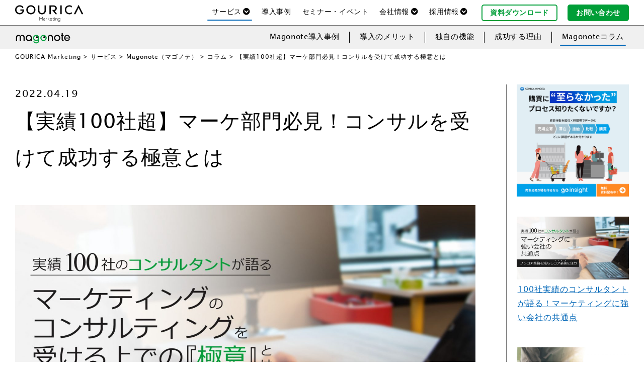

--- FILE ---
content_type: text/html; charset=UTF-8
request_url: https://gourica.co.jp/service/magonote/magonote-column/mg-20220418/
body_size: 71009
content:
<!doctype html>
<html lang="ja" prefix="og: http://ogp.me/ns# fb: http://ogp.me/ns/fb# article: http://ogp.me/ns/article#">
<head>
<meta http-equiv="X-UA-Compatible" content="IE=edge">
<meta http-equiv="Content-Type" content="text/html" />
<meta charset="utf-8">

<meta name="viewport" content="width=device-width, initial-scale=1"><meta name="format-detection" content="telephone=no,address=no,email=no">


<!-- Google Tag Manager -->
<script>(function(w,d,s,l,i){w[l]=w[l]||[];w[l].push({'gtm.start':
new Date().getTime(),event:'gtm.js'});var f=d.getElementsByTagName(s)[0],
j=d.createElement(s),dl=l!='dataLayer'?'&l='+l:'';j.async=true;j.src=
'https://www.googletagmanager.com/gtm.js?id='+i+dl;f.parentNode.insertBefore(j,f);
})(window,document,'script','dataLayer','GTM-KJCRVNKQ');</script>
<!-- End Google Tag Manager -->


<link rel="icon" href="/favicon.ico" type="image/x-icon" />
<link rel="shortcut icon" href="/favicon.ico" type="image/x-icon"/>
<link rel="apple-touch-icon-precomposed" href="/apple-touch-icon-precomposed-120x120.png">
<meta name="msapplication-TileImage" content="/shared/unchangeable/img/largetile.png">
<meta name="msapplication-TileColor" content="#ffffff">
<meta name="msapplication-config" content="/browserconfig.xml">


		<!-- All in One SEO 4.7.1.1 - aioseo.com -->
		<title>【実績100社超】マーケ部門必見！コンサルを受けて成功する極意とは | ゴウリカマーケティング株式会社</title>
		<meta name="description" content="コンサルティングを受けて、それを成功につなげるには、何が必要なのでしょうか。それは「コンサルティング提案内容が実現可能なものと出来るかどうか」にありますインタビュー形式でコンサル実績100社以上の専門家に話を伺いました。" />
		<meta name="robots" content="max-image-preview:large" />
		<meta name="google-site-verification" content="TGjVSTse7pAFVtEf_RYtG324AwlRhdWoS0mJvtjsrdQ" />
		<meta name="keywords" content="マーケティングdx,業務効率化,コスト削減,コラム" />
		<link rel="canonical" href="https://gourica.co.jp/service/magonote/magonote-column/mg-20220418/" />
		<meta name="generator" content="All in One SEO (AIOSEO) 4.7.1.1" />
		<meta property="og:locale" content="ja_JP" />
		<meta property="og:site_name" content="ゴウリカマーケティング株式会社 (旧コニカミノルタマーケティングサービス株式会社)" />
		<meta property="og:type" content="article" />
		<meta property="og:title" content="【実績100社超】マーケ部門必見！コンサルを受けて成功する極意とは | ゴウリカマーケティング株式会社" />
		<meta property="og:description" content="コンサルティングを受けて、それを成功につなげるには、何が必要なのでしょうか。それは「コンサルティング提案内容が実現可能なものと出来るかどうか」にありますインタビュー形式でコンサル実績100社以上の専門家に話を伺いました。" />
		<meta property="og:url" content="https://gourica.co.jp/service/magonote/magonote-column/mg-20220418/" />
		<meta property="og:image" content="https://gourica.co.jp/wp-content/uploads/2022/04/marketing_konsasu1.jpg" />
		<meta property="og:image:secure_url" content="https://gourica.co.jp/wp-content/uploads/2022/04/marketing_konsasu1.jpg" />
		<meta property="og:image:width" content="1920" />
		<meta property="og:image:height" content="1080" />
		<meta property="article:published_time" content="2022-04-19T03:08:36+00:00" />
		<meta property="article:modified_time" content="2023-10-03T04:45:48+00:00" />
		<meta name="twitter:card" content="summary_large_image" />
		<meta name="twitter:title" content="【実績100社超】マーケ部門必見！コンサルを受けて成功する極意とは | ゴウリカマーケティング株式会社" />
		<meta name="twitter:description" content="コンサルティングを受けて、それを成功につなげるには、何が必要なのでしょうか。それは「コンサルティング提案内容が実現可能なものと出来るかどうか」にありますインタビュー形式でコンサル実績100社以上の専門家に話を伺いました。" />
		<meta name="twitter:image" content="https://gourica.co.jp/wp-content/uploads/2022/04/marketing_konsasu1.jpg" />
		<script type="application/ld+json" class="aioseo-schema">
			{"@context":"https:\/\/schema.org","@graph":[{"@type":"Article","@id":"https:\/\/gourica.co.jp\/service\/magonote\/magonote-column\/mg-20220418\/#article","name":"\u3010\u5b9f\u7e3e100\u793e\u8d85\u3011\u30de\u30fc\u30b1\u90e8\u9580\u5fc5\u898b\uff01\u30b3\u30f3\u30b5\u30eb\u3092\u53d7\u3051\u3066\u6210\u529f\u3059\u308b\u6975\u610f\u3068\u306f | \u30b4\u30a6\u30ea\u30ab\u30de\u30fc\u30b1\u30c6\u30a3\u30f3\u30b0\u682a\u5f0f\u4f1a\u793e","headline":"\u3010\u5b9f\u7e3e100\u793e\u8d85\u3011\u30de\u30fc\u30b1\u90e8\u9580\u5fc5\u898b\uff01\u30b3\u30f3\u30b5\u30eb\u3092\u53d7\u3051\u3066\u6210\u529f\u3059\u308b\u6975\u610f\u3068\u306f","author":{"@id":"https:\/\/gourica.co.jp\/author\/kmmssysadmin\/#author"},"publisher":{"@id":"https:\/\/gourica.co.jp\/#organization"},"image":{"@type":"ImageObject","url":"https:\/\/gourica.co.jp\/wp-content\/uploads\/2022\/04\/marketing_konsasu1.jpg","width":1920,"height":1080},"datePublished":"2022-04-19T12:08:36+09:00","dateModified":"2023-10-03T13:45:48+09:00","inLanguage":"ja","mainEntityOfPage":{"@id":"https:\/\/gourica.co.jp\/service\/magonote\/magonote-column\/mg-20220418\/#webpage"},"isPartOf":{"@id":"https:\/\/gourica.co.jp\/service\/magonote\/magonote-column\/mg-20220418\/#webpage"},"articleSection":"\u30b3\u30e9\u30e0, \u30de\u30fc\u30b1\u30c6\u30a3\u30f3\u30b0DX, \u696d\u52d9\u52b9\u7387\u5316, \u30b3\u30b9\u30c8\u524a\u6e1b"},{"@type":"BreadcrumbList","@id":"https:\/\/gourica.co.jp\/service\/magonote\/magonote-column\/mg-20220418\/#breadcrumblist","itemListElement":[{"@type":"ListItem","@id":"https:\/\/gourica.co.jp\/#listItem","position":1,"name":"\u5bb6","item":"https:\/\/gourica.co.jp\/","nextItem":"https:\/\/gourica.co.jp\/service\/magonote\/magonote-column\/mg-20220418\/#listItem"},{"@type":"ListItem","@id":"https:\/\/gourica.co.jp\/service\/magonote\/magonote-column\/mg-20220418\/#listItem","position":2,"name":"\u3010\u5b9f\u7e3e100\u793e\u8d85\u3011\u30de\u30fc\u30b1\u90e8\u9580\u5fc5\u898b\uff01\u30b3\u30f3\u30b5\u30eb\u3092\u53d7\u3051\u3066\u6210\u529f\u3059\u308b\u6975\u610f\u3068\u306f","previousItem":"https:\/\/gourica.co.jp\/#listItem"}]},{"@type":"Organization","@id":"https:\/\/gourica.co.jp\/#organization","name":"\u30b4\u30a6\u30ea\u30ab\u30de\u30fc\u30b1\u30c6\u30a3\u30f3\u30b0\u682a\u5f0f\u4f1a\u793e","url":"https:\/\/gourica.co.jp\/"},{"@type":"Person","@id":"https:\/\/gourica.co.jp\/author\/kmmssysadmin\/#author","url":"https:\/\/gourica.co.jp\/author\/kmmssysadmin\/","name":"kmmssysadmin","image":{"@type":"ImageObject","@id":"https:\/\/gourica.co.jp\/service\/magonote\/magonote-column\/mg-20220418\/#authorImage","url":"https:\/\/secure.gravatar.com\/avatar\/947c2633e2862191a43928dbd2f954eb?s=96&d=mm&r=g","width":96,"height":96,"caption":"kmmssysadmin"}},{"@type":"WebPage","@id":"https:\/\/gourica.co.jp\/service\/magonote\/magonote-column\/mg-20220418\/#webpage","url":"https:\/\/gourica.co.jp\/service\/magonote\/magonote-column\/mg-20220418\/","name":"\u3010\u5b9f\u7e3e100\u793e\u8d85\u3011\u30de\u30fc\u30b1\u90e8\u9580\u5fc5\u898b\uff01\u30b3\u30f3\u30b5\u30eb\u3092\u53d7\u3051\u3066\u6210\u529f\u3059\u308b\u6975\u610f\u3068\u306f | \u30b4\u30a6\u30ea\u30ab\u30de\u30fc\u30b1\u30c6\u30a3\u30f3\u30b0\u682a\u5f0f\u4f1a\u793e","description":"\u30b3\u30f3\u30b5\u30eb\u30c6\u30a3\u30f3\u30b0\u3092\u53d7\u3051\u3066\u3001\u305d\u308c\u3092\u6210\u529f\u306b\u3064\u306a\u3052\u308b\u306b\u306f\u3001\u4f55\u304c\u5fc5\u8981\u306a\u306e\u3067\u3057\u3087\u3046\u304b\u3002\u305d\u308c\u306f\u300c\u30b3\u30f3\u30b5\u30eb\u30c6\u30a3\u30f3\u30b0\u63d0\u6848\u5185\u5bb9\u304c\u5b9f\u73fe\u53ef\u80fd\u306a\u3082\u306e\u3068\u51fa\u6765\u308b\u304b\u3069\u3046\u304b\u300d\u306b\u3042\u308a\u307e\u3059\u30a4\u30f3\u30bf\u30d3\u30e5\u30fc\u5f62\u5f0f\u3067\u30b3\u30f3\u30b5\u30eb\u5b9f\u7e3e100\u793e\u4ee5\u4e0a\u306e\u5c02\u9580\u5bb6\u306b\u8a71\u3092\u4f3a\u3044\u307e\u3057\u305f\u3002","inLanguage":"ja","isPartOf":{"@id":"https:\/\/gourica.co.jp\/#website"},"breadcrumb":{"@id":"https:\/\/gourica.co.jp\/service\/magonote\/magonote-column\/mg-20220418\/#breadcrumblist"},"author":{"@id":"https:\/\/gourica.co.jp\/author\/kmmssysadmin\/#author"},"creator":{"@id":"https:\/\/gourica.co.jp\/author\/kmmssysadmin\/#author"},"image":{"@type":"ImageObject","url":"https:\/\/gourica.co.jp\/wp-content\/uploads\/2022\/04\/marketing_konsasu1.jpg","@id":"https:\/\/gourica.co.jp\/service\/magonote\/magonote-column\/mg-20220418\/#mainImage","width":1920,"height":1080},"primaryImageOfPage":{"@id":"https:\/\/gourica.co.jp\/service\/magonote\/magonote-column\/mg-20220418\/#mainImage"},"datePublished":"2022-04-19T12:08:36+09:00","dateModified":"2023-10-03T13:45:48+09:00"},{"@type":"WebSite","@id":"https:\/\/gourica.co.jp\/#website","url":"https:\/\/gourica.co.jp\/","name":"\u30b4\u30a6\u30ea\u30ab\u30de\u30fc\u30b1\u30c6\u30a3\u30f3\u30b0\u682a\u5f0f\u4f1a\u793e","inLanguage":"ja","publisher":{"@id":"https:\/\/gourica.co.jp\/#organization"}}]}
		</script>
		<!-- All in One SEO -->

	    <script>
	        var ajaxurl = "https://gourica.co.jp/wp-admin/admin-ajax.php";
	    </script>
	<link rel="alternate" type="application/rss+xml" title="ゴウリカマーケティング株式会社 &raquo; フィード" href="https://gourica.co.jp/feed/" />
<link rel="alternate" type="application/rss+xml" title="ゴウリカマーケティング株式会社 &raquo; コメントフィード" href="https://gourica.co.jp/comments/feed/" />
<script type="text/javascript">
/* <![CDATA[ */
window._wpemojiSettings = {"baseUrl":"https:\/\/s.w.org\/images\/core\/emoji\/14.0.0\/72x72\/","ext":".png","svgUrl":"https:\/\/s.w.org\/images\/core\/emoji\/14.0.0\/svg\/","svgExt":".svg","source":{"concatemoji":"https:\/\/gourica.co.jp\/wp-includes\/js\/wp-emoji-release.min.js?ver=6.4.7"}};
/*! This file is auto-generated */
!function(i,n){var o,s,e;function c(e){try{var t={supportTests:e,timestamp:(new Date).valueOf()};sessionStorage.setItem(o,JSON.stringify(t))}catch(e){}}function p(e,t,n){e.clearRect(0,0,e.canvas.width,e.canvas.height),e.fillText(t,0,0);var t=new Uint32Array(e.getImageData(0,0,e.canvas.width,e.canvas.height).data),r=(e.clearRect(0,0,e.canvas.width,e.canvas.height),e.fillText(n,0,0),new Uint32Array(e.getImageData(0,0,e.canvas.width,e.canvas.height).data));return t.every(function(e,t){return e===r[t]})}function u(e,t,n){switch(t){case"flag":return n(e,"\ud83c\udff3\ufe0f\u200d\u26a7\ufe0f","\ud83c\udff3\ufe0f\u200b\u26a7\ufe0f")?!1:!n(e,"\ud83c\uddfa\ud83c\uddf3","\ud83c\uddfa\u200b\ud83c\uddf3")&&!n(e,"\ud83c\udff4\udb40\udc67\udb40\udc62\udb40\udc65\udb40\udc6e\udb40\udc67\udb40\udc7f","\ud83c\udff4\u200b\udb40\udc67\u200b\udb40\udc62\u200b\udb40\udc65\u200b\udb40\udc6e\u200b\udb40\udc67\u200b\udb40\udc7f");case"emoji":return!n(e,"\ud83e\udef1\ud83c\udffb\u200d\ud83e\udef2\ud83c\udfff","\ud83e\udef1\ud83c\udffb\u200b\ud83e\udef2\ud83c\udfff")}return!1}function f(e,t,n){var r="undefined"!=typeof WorkerGlobalScope&&self instanceof WorkerGlobalScope?new OffscreenCanvas(300,150):i.createElement("canvas"),a=r.getContext("2d",{willReadFrequently:!0}),o=(a.textBaseline="top",a.font="600 32px Arial",{});return e.forEach(function(e){o[e]=t(a,e,n)}),o}function t(e){var t=i.createElement("script");t.src=e,t.defer=!0,i.head.appendChild(t)}"undefined"!=typeof Promise&&(o="wpEmojiSettingsSupports",s=["flag","emoji"],n.supports={everything:!0,everythingExceptFlag:!0},e=new Promise(function(e){i.addEventListener("DOMContentLoaded",e,{once:!0})}),new Promise(function(t){var n=function(){try{var e=JSON.parse(sessionStorage.getItem(o));if("object"==typeof e&&"number"==typeof e.timestamp&&(new Date).valueOf()<e.timestamp+604800&&"object"==typeof e.supportTests)return e.supportTests}catch(e){}return null}();if(!n){if("undefined"!=typeof Worker&&"undefined"!=typeof OffscreenCanvas&&"undefined"!=typeof URL&&URL.createObjectURL&&"undefined"!=typeof Blob)try{var e="postMessage("+f.toString()+"("+[JSON.stringify(s),u.toString(),p.toString()].join(",")+"));",r=new Blob([e],{type:"text/javascript"}),a=new Worker(URL.createObjectURL(r),{name:"wpTestEmojiSupports"});return void(a.onmessage=function(e){c(n=e.data),a.terminate(),t(n)})}catch(e){}c(n=f(s,u,p))}t(n)}).then(function(e){for(var t in e)n.supports[t]=e[t],n.supports.everything=n.supports.everything&&n.supports[t],"flag"!==t&&(n.supports.everythingExceptFlag=n.supports.everythingExceptFlag&&n.supports[t]);n.supports.everythingExceptFlag=n.supports.everythingExceptFlag&&!n.supports.flag,n.DOMReady=!1,n.readyCallback=function(){n.DOMReady=!0}}).then(function(){return e}).then(function(){var e;n.supports.everything||(n.readyCallback(),(e=n.source||{}).concatemoji?t(e.concatemoji):e.wpemoji&&e.twemoji&&(t(e.twemoji),t(e.wpemoji)))}))}((window,document),window._wpemojiSettings);
/* ]]> */
</script>
<style id='wp-emoji-styles-inline-css' type='text/css'>

	img.wp-smiley, img.emoji {
		display: inline !important;
		border: none !important;
		box-shadow: none !important;
		height: 1em !important;
		width: 1em !important;
		margin: 0 0.07em !important;
		vertical-align: -0.1em !important;
		background: none !important;
		padding: 0 !important;
	}
</style>
<link rel='stylesheet' id='wp-block-library-css' href='https://gourica.co.jp/wp-includes/css/dist/block-library/style.min.css?ver=6.4.7' type='text/css' media='all' />
<style id='classic-theme-styles-inline-css' type='text/css'>
/*! This file is auto-generated */
.wp-block-button__link{color:#fff;background-color:#32373c;border-radius:9999px;box-shadow:none;text-decoration:none;padding:calc(.667em + 2px) calc(1.333em + 2px);font-size:1.125em}.wp-block-file__button{background:#32373c;color:#fff;text-decoration:none}
</style>
<style id='global-styles-inline-css' type='text/css'>
body{--wp--preset--color--black: #000000;--wp--preset--color--cyan-bluish-gray: #abb8c3;--wp--preset--color--white: #ffffff;--wp--preset--color--pale-pink: #f78da7;--wp--preset--color--vivid-red: #cf2e2e;--wp--preset--color--luminous-vivid-orange: #ff6900;--wp--preset--color--luminous-vivid-amber: #fcb900;--wp--preset--color--light-green-cyan: #7bdcb5;--wp--preset--color--vivid-green-cyan: #00d084;--wp--preset--color--pale-cyan-blue: #8ed1fc;--wp--preset--color--vivid-cyan-blue: #0693e3;--wp--preset--color--vivid-purple: #9b51e0;--wp--preset--gradient--vivid-cyan-blue-to-vivid-purple: linear-gradient(135deg,rgba(6,147,227,1) 0%,rgb(155,81,224) 100%);--wp--preset--gradient--light-green-cyan-to-vivid-green-cyan: linear-gradient(135deg,rgb(122,220,180) 0%,rgb(0,208,130) 100%);--wp--preset--gradient--luminous-vivid-amber-to-luminous-vivid-orange: linear-gradient(135deg,rgba(252,185,0,1) 0%,rgba(255,105,0,1) 100%);--wp--preset--gradient--luminous-vivid-orange-to-vivid-red: linear-gradient(135deg,rgba(255,105,0,1) 0%,rgb(207,46,46) 100%);--wp--preset--gradient--very-light-gray-to-cyan-bluish-gray: linear-gradient(135deg,rgb(238,238,238) 0%,rgb(169,184,195) 100%);--wp--preset--gradient--cool-to-warm-spectrum: linear-gradient(135deg,rgb(74,234,220) 0%,rgb(151,120,209) 20%,rgb(207,42,186) 40%,rgb(238,44,130) 60%,rgb(251,105,98) 80%,rgb(254,248,76) 100%);--wp--preset--gradient--blush-light-purple: linear-gradient(135deg,rgb(255,206,236) 0%,rgb(152,150,240) 100%);--wp--preset--gradient--blush-bordeaux: linear-gradient(135deg,rgb(254,205,165) 0%,rgb(254,45,45) 50%,rgb(107,0,62) 100%);--wp--preset--gradient--luminous-dusk: linear-gradient(135deg,rgb(255,203,112) 0%,rgb(199,81,192) 50%,rgb(65,88,208) 100%);--wp--preset--gradient--pale-ocean: linear-gradient(135deg,rgb(255,245,203) 0%,rgb(182,227,212) 50%,rgb(51,167,181) 100%);--wp--preset--gradient--electric-grass: linear-gradient(135deg,rgb(202,248,128) 0%,rgb(113,206,126) 100%);--wp--preset--gradient--midnight: linear-gradient(135deg,rgb(2,3,129) 0%,rgb(40,116,252) 100%);--wp--preset--font-size--small: 13px;--wp--preset--font-size--medium: 20px;--wp--preset--font-size--large: 36px;--wp--preset--font-size--x-large: 42px;--wp--preset--spacing--20: 0.44rem;--wp--preset--spacing--30: 0.67rem;--wp--preset--spacing--40: 1rem;--wp--preset--spacing--50: 1.5rem;--wp--preset--spacing--60: 2.25rem;--wp--preset--spacing--70: 3.38rem;--wp--preset--spacing--80: 5.06rem;--wp--preset--shadow--natural: 6px 6px 9px rgba(0, 0, 0, 0.2);--wp--preset--shadow--deep: 12px 12px 50px rgba(0, 0, 0, 0.4);--wp--preset--shadow--sharp: 6px 6px 0px rgba(0, 0, 0, 0.2);--wp--preset--shadow--outlined: 6px 6px 0px -3px rgba(255, 255, 255, 1), 6px 6px rgba(0, 0, 0, 1);--wp--preset--shadow--crisp: 6px 6px 0px rgba(0, 0, 0, 1);}:where(.is-layout-flex){gap: 0.5em;}:where(.is-layout-grid){gap: 0.5em;}body .is-layout-flow > .alignleft{float: left;margin-inline-start: 0;margin-inline-end: 2em;}body .is-layout-flow > .alignright{float: right;margin-inline-start: 2em;margin-inline-end: 0;}body .is-layout-flow > .aligncenter{margin-left: auto !important;margin-right: auto !important;}body .is-layout-constrained > .alignleft{float: left;margin-inline-start: 0;margin-inline-end: 2em;}body .is-layout-constrained > .alignright{float: right;margin-inline-start: 2em;margin-inline-end: 0;}body .is-layout-constrained > .aligncenter{margin-left: auto !important;margin-right: auto !important;}body .is-layout-constrained > :where(:not(.alignleft):not(.alignright):not(.alignfull)){max-width: var(--wp--style--global--content-size);margin-left: auto !important;margin-right: auto !important;}body .is-layout-constrained > .alignwide{max-width: var(--wp--style--global--wide-size);}body .is-layout-flex{display: flex;}body .is-layout-flex{flex-wrap: wrap;align-items: center;}body .is-layout-flex > *{margin: 0;}body .is-layout-grid{display: grid;}body .is-layout-grid > *{margin: 0;}:where(.wp-block-columns.is-layout-flex){gap: 2em;}:where(.wp-block-columns.is-layout-grid){gap: 2em;}:where(.wp-block-post-template.is-layout-flex){gap: 1.25em;}:where(.wp-block-post-template.is-layout-grid){gap: 1.25em;}.has-black-color{color: var(--wp--preset--color--black) !important;}.has-cyan-bluish-gray-color{color: var(--wp--preset--color--cyan-bluish-gray) !important;}.has-white-color{color: var(--wp--preset--color--white) !important;}.has-pale-pink-color{color: var(--wp--preset--color--pale-pink) !important;}.has-vivid-red-color{color: var(--wp--preset--color--vivid-red) !important;}.has-luminous-vivid-orange-color{color: var(--wp--preset--color--luminous-vivid-orange) !important;}.has-luminous-vivid-amber-color{color: var(--wp--preset--color--luminous-vivid-amber) !important;}.has-light-green-cyan-color{color: var(--wp--preset--color--light-green-cyan) !important;}.has-vivid-green-cyan-color{color: var(--wp--preset--color--vivid-green-cyan) !important;}.has-pale-cyan-blue-color{color: var(--wp--preset--color--pale-cyan-blue) !important;}.has-vivid-cyan-blue-color{color: var(--wp--preset--color--vivid-cyan-blue) !important;}.has-vivid-purple-color{color: var(--wp--preset--color--vivid-purple) !important;}.has-black-background-color{background-color: var(--wp--preset--color--black) !important;}.has-cyan-bluish-gray-background-color{background-color: var(--wp--preset--color--cyan-bluish-gray) !important;}.has-white-background-color{background-color: var(--wp--preset--color--white) !important;}.has-pale-pink-background-color{background-color: var(--wp--preset--color--pale-pink) !important;}.has-vivid-red-background-color{background-color: var(--wp--preset--color--vivid-red) !important;}.has-luminous-vivid-orange-background-color{background-color: var(--wp--preset--color--luminous-vivid-orange) !important;}.has-luminous-vivid-amber-background-color{background-color: var(--wp--preset--color--luminous-vivid-amber) !important;}.has-light-green-cyan-background-color{background-color: var(--wp--preset--color--light-green-cyan) !important;}.has-vivid-green-cyan-background-color{background-color: var(--wp--preset--color--vivid-green-cyan) !important;}.has-pale-cyan-blue-background-color{background-color: var(--wp--preset--color--pale-cyan-blue) !important;}.has-vivid-cyan-blue-background-color{background-color: var(--wp--preset--color--vivid-cyan-blue) !important;}.has-vivid-purple-background-color{background-color: var(--wp--preset--color--vivid-purple) !important;}.has-black-border-color{border-color: var(--wp--preset--color--black) !important;}.has-cyan-bluish-gray-border-color{border-color: var(--wp--preset--color--cyan-bluish-gray) !important;}.has-white-border-color{border-color: var(--wp--preset--color--white) !important;}.has-pale-pink-border-color{border-color: var(--wp--preset--color--pale-pink) !important;}.has-vivid-red-border-color{border-color: var(--wp--preset--color--vivid-red) !important;}.has-luminous-vivid-orange-border-color{border-color: var(--wp--preset--color--luminous-vivid-orange) !important;}.has-luminous-vivid-amber-border-color{border-color: var(--wp--preset--color--luminous-vivid-amber) !important;}.has-light-green-cyan-border-color{border-color: var(--wp--preset--color--light-green-cyan) !important;}.has-vivid-green-cyan-border-color{border-color: var(--wp--preset--color--vivid-green-cyan) !important;}.has-pale-cyan-blue-border-color{border-color: var(--wp--preset--color--pale-cyan-blue) !important;}.has-vivid-cyan-blue-border-color{border-color: var(--wp--preset--color--vivid-cyan-blue) !important;}.has-vivid-purple-border-color{border-color: var(--wp--preset--color--vivid-purple) !important;}.has-vivid-cyan-blue-to-vivid-purple-gradient-background{background: var(--wp--preset--gradient--vivid-cyan-blue-to-vivid-purple) !important;}.has-light-green-cyan-to-vivid-green-cyan-gradient-background{background: var(--wp--preset--gradient--light-green-cyan-to-vivid-green-cyan) !important;}.has-luminous-vivid-amber-to-luminous-vivid-orange-gradient-background{background: var(--wp--preset--gradient--luminous-vivid-amber-to-luminous-vivid-orange) !important;}.has-luminous-vivid-orange-to-vivid-red-gradient-background{background: var(--wp--preset--gradient--luminous-vivid-orange-to-vivid-red) !important;}.has-very-light-gray-to-cyan-bluish-gray-gradient-background{background: var(--wp--preset--gradient--very-light-gray-to-cyan-bluish-gray) !important;}.has-cool-to-warm-spectrum-gradient-background{background: var(--wp--preset--gradient--cool-to-warm-spectrum) !important;}.has-blush-light-purple-gradient-background{background: var(--wp--preset--gradient--blush-light-purple) !important;}.has-blush-bordeaux-gradient-background{background: var(--wp--preset--gradient--blush-bordeaux) !important;}.has-luminous-dusk-gradient-background{background: var(--wp--preset--gradient--luminous-dusk) !important;}.has-pale-ocean-gradient-background{background: var(--wp--preset--gradient--pale-ocean) !important;}.has-electric-grass-gradient-background{background: var(--wp--preset--gradient--electric-grass) !important;}.has-midnight-gradient-background{background: var(--wp--preset--gradient--midnight) !important;}.has-small-font-size{font-size: var(--wp--preset--font-size--small) !important;}.has-medium-font-size{font-size: var(--wp--preset--font-size--medium) !important;}.has-large-font-size{font-size: var(--wp--preset--font-size--large) !important;}.has-x-large-font-size{font-size: var(--wp--preset--font-size--x-large) !important;}
.wp-block-navigation a:where(:not(.wp-element-button)){color: inherit;}
:where(.wp-block-post-template.is-layout-flex){gap: 1.25em;}:where(.wp-block-post-template.is-layout-grid){gap: 1.25em;}
:where(.wp-block-columns.is-layout-flex){gap: 2em;}:where(.wp-block-columns.is-layout-grid){gap: 2em;}
.wp-block-pullquote{font-size: 1.5em;line-height: 1.6;}
</style>
<link rel='stylesheet' id='contact-form-7-css' href='https://gourica.co.jp/wp-content/plugins/contact-form-7/includes/css/styles.css?ver=5.9.8' type='text/css' media='all' />
<link rel='stylesheet' id='yesno_style-css' href='https://gourica.co.jp/wp-content/plugins/yesno/css/style.css?ver=1.0.12' type='text/css' media='all' />
<script type="text/javascript" src="https://gourica.co.jp/wp-includes/js/jquery/jquery.min.js?ver=3.7.1" id="jquery-core-js"></script>
<script type="text/javascript" src="https://gourica.co.jp/wp-includes/js/jquery/jquery-migrate.min.js?ver=3.4.1" id="jquery-migrate-js"></script>
<link rel="https://api.w.org/" href="https://gourica.co.jp/wp-json/" /><link rel="alternate" type="application/json" href="https://gourica.co.jp/wp-json/wp/v2/posts/2870" /><meta name="generator" content="WordPress 6.4.7" />
<link rel='shortlink' href='https://gourica.co.jp/?p=2870' />
<link rel="alternate" type="application/json+oembed" href="https://gourica.co.jp/wp-json/oembed/1.0/embed?url=https%3A%2F%2Fgourica.co.jp%2Fservice%2Fmagonote%2Fmagonote-column%2Fmg-20220418%2F" />
<link rel="alternate" type="text/xml+oembed" href="https://gourica.co.jp/wp-json/oembed/1.0/embed?url=https%3A%2F%2Fgourica.co.jp%2Fservice%2Fmagonote%2Fmagonote-column%2Fmg-20220418%2F&#038;format=xml" />
		<style type="text/css" id="wp-custom-css">
			.postid-1190 .pankuzu{display:none;}
.postid-1190 .title_date{display:none;}
.postid-1190 h2:nth-of-type(1){display:none;}

.postid-1556 .pankuzu{display:none;}
.postid-1556 .title_date{display:none;}
.postid-1556 h2:nth-of-type(1){display:none;}

.postid-1748 .pankuzu{display:none;}
.postid-1748 .title_date{display:none;}
.postid-1748 h2:nth-of-type(1){display:none;}

.postid-1880 .pankuzu{display:none;}
.postid-1880 .title_date{display:none;}
.postid-1880 h2:nth-of-type(1){display:none;}

.postid-2923 .pankuzu{display:none;}
.postid-2923 .title_date{display:none;}
.postid-2923 h2:nth-of-type(1){display:none;}

.postid-3043 .pankuzu{display:none;}
.postid-3043 .title_date{display:none;}
.postid-3043 h2:nth-of-type(1){display:none;}

.postid-3109 .pankuzu{display:none;}
.postid-3109 .title_date{display:none;}
.postid-3109 h2:nth-of-type(1){display:none;}

.postid-3188 .pankuzu{display:none;}
.postid-3188 .title_date{display:none;}
.postid-3188 h2:nth-of-type(1){display:none;}

.postid-3323 .pankuzu{display:none;}
.postid-3323 .title_date{display:none;}
.postid-3323 h2:nth-of-type(1){display:none;}

.postid-2566 .image_eyecatch{display:none;}
.postid-2886 .image_eyecatch{display:none;}
.postid-2429 .image_eyecatch{display:none;}
.postid-1440 .image_eyecatch{display:none;}

.postid-3375 .pankuzu{display:none;}
.postid-3375 .title_date{display:none;}
.postid-3375 h2:nth-of-type(1){display:none;}

.postid-3594 .pankuzu{display:none;}
.postid-3594 .title_date{display:none;}
.postid-3594 h2:nth-of-type(1){display:none;}

.postid-3703 .pankuzu{display:none;}
.postid-3703 .title_date{display:none;}
.postid-3703 h2:nth-of-type(1){display:none;}

.postid-3771 .pankuzu{display:none;}
.postid-3771 .title_date{display:none;}
.postid-3771 h2:nth-of-type(1){display:none;}

.postid-3858 .pankuzu{display:none;}
.postid-3858 .title_date{display:none;}
.postid-3858 h2:nth-of-type(1){display:none;}

.postid-3984 .pankuzu{display:none;}
.postid-3984 .title_date{display:none;}
.postid-3984 h2:nth-of-type(1){display:none;}

.postid-3999 .pankuzu{display:none;}
.postid-3999 .title_date{display:none;}
.postid-3999 h2:nth-of-type(1){display:none;}

.postid-4010 .pankuzu{display:none;}
.postid-4010 .title_date{display:none;}
.postid-4010 h2:nth-of-type(1){display:none;}		</style>
		
<meta name="facebook-domain-verification" content="83vf2hg83673x46j912b60fuy88m0d" />

<!--font-->
<script type="text/javascript" src="//fast.fonts.net/jsapi/908d121a-c6b6-4ae1-a6a6-f7ecee5b7f7d.js"></script>

<link rel="stylesheet" href="https://cdnjs.cloudflare.com/ajax/libs/font-awesome/5.12.1/css/all.min.css">
<!--<link rel="stylesheet" href="https://cdn.jsdelivr.net/npm/yakuhanjp@3.2.0/dist/css/yakuhanjp.min.css">-->

<!-- CSS -->
<link rel="stylesheet" type="text/css" href="https://gourica.co.jp/wp-content/themes/promarketing/assets/css/css-loader.css"/>
<link rel="stylesheet" type="text/css" href="https://gourica.co.jp/wp-content/themes/promarketing/assets/css/normalize.css"/>
<link rel="stylesheet" type="text/css" href="https://gourica.co.jp/wp-content/themes/promarketing/assets/css/common.css?1769373861"/>

<link rel="stylesheet" media="print, screen and (min-width: 720px)" href="https://gourica.co.jp/wp-content/themes/promarketing/assets/css/pc.css?1769373861">
<link rel="stylesheet" media="screen and (max-width: 719px)" href="https://gourica.co.jp/wp-content/themes/promarketing/assets/css/sp.css?1769373861">

<!-- JS -->
<script src="https://ajax.googleapis.com/ajax/libs/jquery/3.4.1/jquery.min.js"></script>





</head>

<body id="pagetop" class="post-template-default single single-post postid-2870 single-format-standard">
<!-- Google Tag Manager (noscript) -->
<noscript><iframe src="https://www.googletagmanager.com/ns.html?id=GTM-KJCRVNKQ"
height="0" width="0" style="display:none;visibility:hidden"></iframe></noscript>
<!-- End Google Tag Manager (noscript) -->


<article class="wrapper">


<header>
	<div class="nav_float">

<!--/nav2-1-->
	<nav id="magonote" class="nav2 menu_first">
		<div class="frm_w_hf nav2_inner">
<h1 class="spo"><a href="/service/magonote/"><img src="https://gourica.co.jp/wp-content/themes/promarketing/assets/images/common/header_logo_magonote.svg" alt="magonote" width="147" height="45"></a></h1><div class="nav2_logo pco line_height0">
<a href="/"><img src="https://gourica.co.jp/wp-content/themes/promarketing/assets/images/common/header_logo.svg" alt="GOURICA Marketing" height="50" ></a>
</div>
			<div class="sp_openmenu">
			
	<ul class="nav2_menu1">
<li class="has_submenu current"><a class="line icon_open btn_open" href="/service/"><span>サービス</span></a>

	<div class="submenu mega v2">
	
		<div class="submenu_mega_v2_svtop_svbox_outer">
			<div class="submenu_mega_v2_svtop">
				<a href="/service/">
				<span>サービスTOP</span>
				</a>
			</div><!-- /submenu_mega_v2_svtop_svbox_outer -->
			<div class="submenu_mega_v2_svbox_outer">
				<div class="submenu_mega_v2_svbox">
					<a class="noarrow" href="/service/magonote/">
						<div class="submenu_mega_v2_svbox_image">
							<img src="https://gourica.co.jp/wp-content/themes/promarketing/assets/images/common/header_gnv2_mg.png" alt="magonoteロゴ">
						</div>
						<div class="submenu_mega_v2_svbox_title">
							<h2>magonote<br class="spo">（マゴノテ）</h2>
						</div>
					</a>
				</div>
				
				<div class="submenu_mega_v2_svbox">
					<a class="noarrow" href="/service/goworks/">
						<div class="submenu_mega_v2_svbox_image">
							<img src="https://gourica.co.jp/wp-content/themes/promarketing/assets/images/common/header_gnv2_gw.png" alt="GoWorksロゴ">
						</div>
						<div class="submenu_mega_v2_svbox_title">
							<h2>Go Works<br class="spo">（ゴーワークス）</h2>
						</div>
					</a>
				</div>

				<div class="submenu_mega_v2_svbox">
					<a class="noarrow" href="/service/goinsight/">
						<div class="submenu_mega_v2_svbox_image">
							<img src="https://gourica.co.jp/wp-content/themes/promarketing/assets/images/common/header_gnv2_gi.png" alt="GoInsightロゴ">
						</div>
						<div class="submenu_mega_v2_svbox_title">
							<h2>Go Insight<br class="spo">（ゴーインサイト）</h2>
						</div>
					</a>
				</div>

				<div class="submenu_mega_v2_svbox">
					<a class="noarrow" href="https://magonote-dx.com/" target="_blank">
						<div class="submenu_mega_v2_svbox_image">
							<img src="https://gourica.co.jp/wp-content/themes/promarketing/assets/images/common/header_gnv2_mgdx.png" alt="MagonoteDXロゴ">
						</div>
						<div class="submenu_mega_v2_svbox_title">
							<h2>Magonote DX<br class="spo">（マゴノテDX）</h2>
						</div>
					</a>
				</div>

				<div class="submenu_mega_v2_svbox">
					<a class="noarrow" href="https://magonote-hr.com/" target="_blank">
						<div class="submenu_mega_v2_svbox_image">
							<img src="https://gourica.co.jp/wp-content/themes/promarketing/assets/images/common/header_gnv2_mghr.png" alt="MagonoteHRロゴ">
						</div>
						<div class="submenu_mega_v2_svbox_title">
							<h2>Magonote HR<br class="spo">（マゴノテHR）</h2>
						</div>
					</a>
				</div>

			</div><!-- /submenu_mega_svbox_outer -->
		</div><!-- /submenu_mega_v2_svtop_svbox_outer -->
	</div><!-- /submenu mega v2 -->
	
</li>
<li class=""><a class="line" href="/case/">導入事例</a></li>
<li class=""><a class="line" href="/news/">セミナー・イベント</a></li>
<li class="has_submenu "><a class="line icon_open btn_open" href="/aboutus/"><span>会社情報</span></a>
	<ul class="submenu">
	<li><a href="/aboutus/">会社情報</a></li>
	<li><a href="/aboutus/company">会社概要</a></li>
	<li><a href="/aboutus/purpose">PURPOSE</a></li>
	<li><a href="/aboutus/blacksheep/bs-about">ゴウリカマーケティング行動規範</a></li>
	<li><a href="/aboutus/story">ストーリー</a></li>
	<li><a href="/aboutus/message">代表メッセージ</a></li>
	<li><a href="/aboutus/management">役員紹介</a></li>
	<li><a href="/aboutus/blacksheep/">社員紹介</a></li>
	</ul>
</li>
<li class="has_submenu "><a class="line icon_open btn_open" href="/recruit/"><span>採用情報</span></a>
	<ul class="submenu">
	<li><a href="/recruit/">採用情報</a></li>
	<li><a href="/recruit/rec-blacksheep">求める人物像</a></li>
	<li><a href="/recruit/interview/">社員インタビュー</a></li>
	<li><a href="/recruit/rec-enviroment">働く環境</a></li>
	<li><a href="/column/">コラム</a></li>
	<li><a href="https://proud-metacarpal-b8f.notion.site/cf8426eefd84449bb2a0d8addabe9b47" target="_blank">GOURICAについて</a></li>
	<li><a href="/recruit/requirement">募集要項</a></li>
	<li><a href="/recruit/#recruit_top_occupation">応募する</a></li>
	<li><a href="https://note.com/gourica" target="_blank">noteでGOURICAを知る</a></li>
	</ul>
</li>
</ul>

	<div class="nav2_menu_inq">
	<ul class="download_inq">
		<li class="inquiry green_white text_bold"><a href="/download/mg-download">資料ダウンロード</a></li>
		<li class="inquiry green text_bold"><a href="/service/magonote/#mg_inquiry">お問い合わせ</a></li>
	</ul>
	</div><!--/nav2_menu_inq-->

			</div><!--/sp_openmenu-->

<div class="spo sp_btn_menu_oc">
	<a class="menu-trigger" href="javascript:void(0);">
	<span></span>
	<span></span>
	<span></span>
	</a>
</div>
			
		</div>
	</nav><!--/nav2-1-->


<!--/nav2-2-->


	<nav id="magonote_menu" class="nav2 menu_second">
		<div class="frm_w_hf nav2_inner">
			<h1><a href="/service/magonote/"><img class="onM" src="https://gourica.co.jp/wp-content/themes/promarketing/assets/images/common/header_logo_magonote.svg" alt="magonote" width="131" height="44"></a></h1>

			<ul class="nav2_menu1">
			<li class=""><a class="line" href="/service/magonote/magonote-case/">Magonote導入事例</a></li>
			<li class="anchor"><a class="line" href="/service/magonote/#advantages">導入のメリット</a></li>
			<li class="anchor"><a class="line" href="/service/magonote/#functions">独自の機能</a></li>
			<li class="anchor"><a class="line" href="/service/magonote/#reasons">成功する理由</a></li>
			<li class="current"><a class="line" href="/service/magonote/magonote-column/">Magonoteコラム</a></li>
			</ul>
		</div><!--/nav2_inner-->
	</nav><!--/nav2-2-->





	</div><!--/nav_float-->
	
<!-- Facebook Pixel Code -->
<script>
!function(f,b,e,v,n,t,s)
{if(f.fbq)return;n=f.fbq=function(){n.callMethod?
n.callMethod.apply(n,arguments):n.queue.push(arguments)};
if(!f._fbq)f._fbq=n;n.push=n;n.loaded=!0;n.version='2.0';
n.queue=[];t=b.createElement(e);t.async=!0;
t.src=v;s=b.getElementsByTagName(e)[0];
s.parentNode.insertBefore(t,s)}(window, document,'script',
'https://connect.facebook.net/en_US/fbevents.js');
fbq('init', '611580126514368');
fbq('track', 'PageView');
</script>
<noscript><img height="1" width="1" style="display:none"
src="https://www.facebook.com/tr?id=611580126514368&ev=PageView&noscript=1"
/></noscript>
<!-- End Facebook Pixel Code -->
</header>


<section class="pankuzu nopadding frm_w">
<ul><li><a href="https://gourica.co.jp" ><span class="pco">GOURICA Marketing</span><span class="spo">HOME</span></a></li><li>&gt;</li><li><a href="https://gourica.co.jp/service/">サービス</a></li><li>&gt;</li><li><a href="https://gourica.co.jp/service/magonote/">Magonote（マゴノテ）</a></li><li>&gt;</li><li><a href="https://gourica.co.jp/service/magonote/magonote-column/">コラム</a></li><li>&gt;</li><li>【実績100社超】マーケ部門必見！コンサルを受けて成功する極意とは</li></ul>
</section>


	



<section class="frm_w column_detail custom_post_detail">
	<section class="column_main">
		<div class="badges">
					
			<p class="date">2022.04.19</p>
					
		</div>
		<h2>【実績100社超】マーケ部門必見！コンサルを受けて成功する極意とは</h2>
		<div class="image_eyecatch"><img src="https://gourica.co.jp/wp-content/uploads/2022/04/marketing_konsasu1.jpg" class="attachment-full size-full wp-post-image" alt="【実績100社超】マーケ部門必見！コンサルを受けて成功する極意とは" decoding="async" fetchpriority="high" srcset="https://gourica.co.jp/wp-content/uploads/2022/04/marketing_konsasu1.jpg 1920w, https://gourica.co.jp/wp-content/uploads/2022/04/marketing_konsasu1-750x422.jpg 750w, https://gourica.co.jp/wp-content/uploads/2022/04/marketing_konsasu1-1500x844.jpg 1500w, https://gourica.co.jp/wp-content/uploads/2022/04/marketing_konsasu1-768x432.jpg 768w, https://gourica.co.jp/wp-content/uploads/2022/04/marketing_konsasu1-1536x864.jpg 1536w" sizes="(max-width: 1920px) 100vw, 1920px" /></div>

		<div class="abstract"><p>マーケティング部門でコンサルティングを受ける際、何がポイントになるでしょうか。
マーケティングに関わらず、コンサルティングを受け、その提案をきちんと成果に結びつけるというのは大変難しいものです。
皆さんの周りでも、コンサルティングは高い、コンサルの言う通りになった試しがない、過去コンサルを受けたが結局無駄だった、などの厳しい声を聴いたことがないでしょうか。</p></div>

		
<p>ただ提案を待てば良い、コンサルを付ければ自動的に良い提案が出て来て万々歳とならないのは周知の事実。特にマーケティング部門は明確に数字成果を求められる部門であるので、余計にそのプレッシャーは大きいですよね。</p>



<p>では、コンサルティングを受けて、それを成功につなげるには、何が必要なのでしょうか。<br>それは「コンサルティング提案内容が実現可能なものと出来るかどうか」にあります。</p>



<p>どうすれば実現可能な提案内容が出て来るのでしょうか。</p>



<p>本インタビューでは、コンサルタントの立場で、100社以上の企業のマーケ部門の働き方改革・組織改革に携わり、改善の実現化まで成し遂げて来た業務DXコンサルタント板倉智康氏がコンサルタントの立場だからこそ分かる、どうすれば、実りあるコンサルティングを受けることが出来るのかを実例と共に具体的にお伝えします。</p>



<div style="height:60px" aria-hidden="true" class="wp-block-spacer"></div>



<div class="wp-block-columns is-layout-flex wp-container-core-columns-layout-1 wp-block-columns-is-layout-flex">
<div class="wp-block-column is-layout-flow wp-block-column-is-layout-flow">
<div class="wp-block-image"><figure class="aligncenter size-full"><img decoding="async" width="300" height="300" src="https://gourica.co.jp/wp-content/uploads/2020/05/DSC_2596.jpg" alt="" class="wp-image-500"/></figure></div>
</div>



<div class="wp-block-column is-layout-flow wp-block-column-is-layout-flow">
<p>コニカミノルタマーケティングサービス株式会社<br>業務DXコンサルタント</p>



<p>板倉 智康</p>



<p>SP代理店にて大手飲料メーカー、食品メーカー、外資系企業等々の販促企画業務に従事した経験を活かし、マーケティング領域における業務効率化及びコスト削減を支援。日本独特の組織である販促部門の在り方を見直し、適切な予算投下と人員配置を実現するための改善策を提案。プライベートでは10数年にわたり大学アメリカンフットボールのコーチとして活動中。</p>
</div>
</div>



<h2 class="wp-block-heading">マーケティングでコンサルティングを受けるなら、コンサルティングに責任を持たせるべし</h2>



<figure class="wp-block-image size-large"><img decoding="async" width="1500" height="844" src="https://gourica.co.jp/wp-content/uploads/2022/04/marketing_konsasu2-1500x844.jpg" alt="" class="wp-image-2872" srcset="https://gourica.co.jp/wp-content/uploads/2022/04/marketing_konsasu2-1500x844.jpg 1500w, https://gourica.co.jp/wp-content/uploads/2022/04/marketing_konsasu2-750x422.jpg 750w, https://gourica.co.jp/wp-content/uploads/2022/04/marketing_konsasu2-768x432.jpg 768w, https://gourica.co.jp/wp-content/uploads/2022/04/marketing_konsasu2-1536x864.jpg 1536w, https://gourica.co.jp/wp-content/uploads/2022/04/marketing_konsasu2.jpg 1920w" sizes="(max-width: 1500px) 100vw, 1500px" /></figure>



<hr class="wp-block-separator is-style-wide"/>



<div style="height:20px" aria-hidden="true" class="wp-block-spacer"></div>



<div class="wp-block-group is-layout-flow wp-block-group-is-layout-flow"><div class="wp-block-group__inner-container">
<p class="has-text-align-center">✓Point</p>



<ul><li>コンサルティングで受けた提案を実現化するにはポイントがある。</li><li>それは<strong>提案内容の実現までをコンサルティングの対応範囲に入れる</strong>ことである。</li></ul>



<div style="height:20px" aria-hidden="true" class="wp-block-spacer"></div>
</div></div>



<hr class="wp-block-separator is-style-wide"/>



<div style="height:40px" aria-hidden="true" class="wp-block-spacer"></div>



<p class="has-text-align-left"><span style="color: #0693e3" class="artb-font-color">質問者</span><br>本日は「マーケティングにおけるコンサルティング」について、業務DXコンサルタント　板倉さんにお話を伺います。</p>



<p><span style="color: #00d084" class="artb-font-color">板倉さん</span><br>よろしくお願いいたします。</p>



<p class="has-text-align-left"><span style="color: #0693e3" class="artb-font-color">質問者</span><br>板倉さんはこれまで、業務改革コンサルタントとして、多くの企業のマーケティング部門のコンサルティングを手掛けられてきたんですよね。</p>



<p><span style="color: #00d084" class="artb-font-color">板倉さん</span><br>はい、これまで約100社以上のお客様のマーケティング部門からご相談をいただき、業務効率化・働き方改革のご提案・お手伝いをしてまいりました。<br><br>達成できた業務効率化は平均で40％にもなりまして、より高みを目指すべく、今も継続してご相談いただいております。</p>



<p class="has-text-align-left"><span style="color: #0693e3" class="artb-font-color">質問者</span><br>なるほど。効率化されたのが40％というのもすごい数字ですね。</p>



<p>まあでも、こんなこと言うのはどうかと思うんですが、コンサルティングの提案での改善率が30％とか40％とかっていうのは割とありますよね。全ての状況とお金が整って理想的に進めば、最大それくらいの改善になりますよ、っていうことで。大概実現できないんですけども。</p>



<p><span style="color: #00d084" class="artb-font-color">板倉さん </span><br>いえ。コンサルティング提案上での改善想定が40％ではなくて、本当に40％改善が実現したんです。</p>



<p class="has-text-align-left"><span style="color: #0693e3" class="artb-font-color">質問者</span><br>え？「こちらの提案通りに出来ると、40％くらい改善されるよ」ではなくて、本当に40％の業務改善が実現できたんですか？</p>



<p><span style="color: #00d084" class="artb-font-color">板倉さん</span><br>はいそうです。</p>



<p><span style="color: #0693e3" class="artb-font-color">質問者</span><br>それは…板倉さん、よほど確度の高い提案が出来るんですね。<br>いや、というよりコンサルティングを受けられたクライアントの方が忠実に提案通りの実現を頑張ってこなされたという方が大きいでしょうか。</p>



<p>だって、なかなかコンサルの提案の通りを実現したって聞きませんもん。コンサルの提案って、机上の空論だったり、そんな簡単に行けば苦労しないって内容だったり、高いお金出して提案受けたけど結局費用の無駄だったってことが…（コンサルへの愚痴が止まらない…。）</p>



<p><span style="color: #00d084" class="artb-font-color">板倉さん</span><br>みなさんご苦労がありますね。我々の提案内容をクライアント様が実現出来ているのには、極意があるんですよ。</p>



<p><span style="color: #0693e3" class="artb-font-color">質問者</span><br>え、極意？それは何ですか？教えてください！</p>



<p><span style="color: #00d084" class="artb-font-color">板倉さん</span><br>それは、提案内容の実現までをコンサルティングの対応範囲に入れることです。 </p>



<p></p>



<h2 class="wp-block-heading">コンサルティングといっても対応範囲はさまざま。対応範囲を見極めよ！</h2>



<figure class="wp-block-image size-large"><img loading="lazy" decoding="async" width="1500" height="844" src="https://gourica.co.jp/wp-content/uploads/2022/04/marketing_konsasu3-1500x844.jpg" alt="" class="wp-image-2873" srcset="https://gourica.co.jp/wp-content/uploads/2022/04/marketing_konsasu3-1500x844.jpg 1500w, https://gourica.co.jp/wp-content/uploads/2022/04/marketing_konsasu3-750x422.jpg 750w, https://gourica.co.jp/wp-content/uploads/2022/04/marketing_konsasu3-768x432.jpg 768w, https://gourica.co.jp/wp-content/uploads/2022/04/marketing_konsasu3-1536x864.jpg 1536w, https://gourica.co.jp/wp-content/uploads/2022/04/marketing_konsasu3.jpg 1920w" sizes="(max-width: 1500px) 100vw, 1500px" /></figure>



<hr class="wp-block-separator is-style-wide"/>



<div style="height:20px" aria-hidden="true" class="wp-block-spacer"></div>



<div class="wp-block-group is-layout-flow wp-block-group-is-layout-flow"><div class="wp-block-group__inner-container">
<p class="has-text-align-center">✓Point</p>



<ul><li>コンサルティングにも業務範囲に種類が様々。</li><li>ハンズオン型コンサルティングは<strong>コンサルタントが直接クライアントの経営や改革に参画して改善を進める。</strong></li><li>ハンズオン型コンサルティングなら、<strong>提案内容をコンサルタントがクライアントと共に実現化していく。</strong></li></ul>
</div></div>



<div style="height:20px" aria-hidden="true" class="wp-block-spacer"></div>



<hr class="wp-block-separator is-style-wide"/>



<div style="height:40px" aria-hidden="true" class="wp-block-spacer"></div>



<p><span style="color: #0693e3" class="artb-font-color">質問者</span><br>提案内容の実現をコンサルが？でもコンサルティングの仕事は、現状調査して分析して、理想とのギャップの足りない部分を洗い出して、理想まで高めるには何が必要…だからこうすべし！ってことを提案するまでですよね。</p>



<p>提案内容の実現って、それコンサルがやることですか？</p>



<p><span style="color: #00d084" class="artb-font-color">板倉さん</span><br>一般的なコンサルティングはそうですよね。<br>あるべき姿を達成するために必要な体制やアクションアイテムをご提案する、というところまでかと。</p>



<p>だから提案には、あるべき姿＝理想を目指して、多少難しいが理想的な体制やアクションアイテムも出てきます。<br>そして、それら全てを達成するのに必要な工数・費用は莫大となりがちです。　<br><br><span style="color: #0693e3" class="artb-font-color">質問者</span><br>そうそう。「そりゃ理想は分かりますけどね、そんな簡単に出来るかー！予算取れるかー！」ってなります。</p>



<p><span style="color: #00d084" class="artb-font-color">板倉さん</span><br>コンサルタントとしても、より改善された未来をご提案したいですからね。大きな絵を描きがちにはなります。<br>しかし、万が一コンサルティングが提案した内容の実現までの責任を負うとなるとどうでしょう。<br>提案の内容や実現確度も変わってくるんじゃないでしょうか。</p>



<p><span style="color: #0693e3" class="artb-font-color">質問者</span><br>なるほど。後で自分がそれを実現せねばならないとなると、現実的な提案になるでしょうし、どうすれば達成できるかの達成手段も具体的だったり対応の真剣度も違いますもんね。</p>



<p><span style="color: #00d084" class="artb-font-color">板倉さん</span><br>コンサルティングの方々が皆、真剣に提案してないということは全くないと私は思いますが、ただどうしても自分で改善を進めるという想定にないと、こうあるべきだ！という理想論が前面に出て、その実現パーセントの確度は多少落ちる可能性があることは否めません。</p>



<p><span style="color: #0693e3" class="artb-font-color">質問者</span><br>分かる気がします。でもコンサルってそういうもんでしょう。<br>提案はコンサルがして、その実現は提案を受けた部門が頑張って社内を説得してやっていくしかないじゃないですか。</p>



<p><span style="color: #00d084" class="artb-font-color">板倉さん</span><br>コンサルティング全てが全て、提案まででおしまい、ってことはないですよ。<br>ご提案し、それをお客様と一緒に実現するところまで伴走するコンサルティングもあります。私もそうです。</p>



<p><span style="color: #0693e3" class="artb-font-color">質問者</span><br>え、板倉さん？そうなんですか？<br>板倉さん、コンサルタントとして提案したあと、その提案内容を部門の方と一緒に実行までされてるってことですか？</p>



<p><span style="color: #00d084" class="artb-font-color">板倉さん</span><br>そうなんです。一般的に「ハンズオン型コンサルティング」というのですが、コンサルタントが直接クライアントの経営や改革に参画して改善を進めます。hands on＝「実践」という言葉から生まれたようです。</p>



<p>ですので我々はご提案した時点で、一緒に伴走させていただき、実現させることまで想定済み。改善がなされるところまでをコミットいたします。</p>



<p><span style="color: #0693e3" class="artb-font-color">質問者</span><br>改善までをコミット！頼もしい！「ハンズオン型コンサルティング」ってそんなコンサルティングがあるとは。コンサルって提案までで終了、が当たり前と思っていました。コンサルティングの業務範囲、めちゃめちゃ大事ですね！</p>



<p><span style="color: #00d084" class="artb-font-color">板倉さん</span> <br>はい。通常「コンサルティング」と一括りに表現されてしまうので、分かりにくいのですが、そこは大変重要なポイントです。<br> </p>



<h2 class="wp-block-heading">コンサルタントだからわかる。コンサルティング提案内容を実現するにあたっての一番の障害は</h2>



<figure class="wp-block-image size-large"><img loading="lazy" decoding="async" width="1500" height="844" src="https://gourica.co.jp/wp-content/uploads/2022/04/marketing_konsasu4-1500x844.jpg" alt="" class="wp-image-2878" srcset="https://gourica.co.jp/wp-content/uploads/2022/04/marketing_konsasu4-1500x844.jpg 1500w, https://gourica.co.jp/wp-content/uploads/2022/04/marketing_konsasu4-750x422.jpg 750w, https://gourica.co.jp/wp-content/uploads/2022/04/marketing_konsasu4-768x432.jpg 768w, https://gourica.co.jp/wp-content/uploads/2022/04/marketing_konsasu4-1536x864.jpg 1536w, https://gourica.co.jp/wp-content/uploads/2022/04/marketing_konsasu4.jpg 1920w" sizes="(max-width: 1500px) 100vw, 1500px" /></figure>



<hr class="wp-block-separator is-style-wide"/>



<div style="height:20px" aria-hidden="true" class="wp-block-spacer"></div>



<div class="wp-block-group is-layout-flow wp-block-group-is-layout-flow"><div class="wp-block-group__inner-container">
<p class="has-text-align-center">✓Point</p>



<ul><li>改革を進めるにあたって一番の障害は「社内」にある。</li><li>社外の専門家からの言葉の方が、<strong>同じ社内から働きかけるより、状況が動きやすい傾向があり、その点でもハンズオン型コンサルティングは有効</strong>である。</li></ul>
</div></div>



<div style="height:20px" aria-hidden="true" class="wp-block-spacer"></div>



<hr class="wp-block-separator is-style-wide"/>



<div style="height:40px" aria-hidden="true" class="wp-block-spacer"></div>



<p><span style="color: #0693e3" class="artb-font-color">質問者</span><br>それじゃあ板倉さん、これまでクライアントの方と一緒に改革を進められたんですね。<br>やってこられて、何が一番大変でしたか？</p>



<p><span style="color: #00d084" class="artb-font-color">板倉さん</span><br>経験された方も多いのではないかと思いますが、社内改善・改革を実現化させるにあたって、一番の障壁は現状その業務をご担当されている社内の方々です。既存のご担当者様にご理解いただき、改善を推進できるかどうかが成功の要となります。</p>



<p><span style="color: #0693e3" class="artb-font-color">質問者</span><br>分かります！だいたい新しいこと始めようとすると、保守的な反対勢力が現れるんですよ。で、あーだこーだとやりたくない理由を付けて来るんです！</p>



<p><span style="color: #00d084" class="artb-font-color">板倉さん</span><br>それはとてもよくあることなんですよ。<br>これまで慣れているやり方を変えるというのは大変ですからね。反対される方のお気持ちも分かります。</p>



<p>どうして変革した方が良いのか、変えるとどうそれぞれの業務が良くなるのか、そういったことを説明するのは社内からでなく、プロである我々コンサルタントの口から説明した方がスムーズに運ぶことは往々にしてあります。</p>



<p><span style="color: #0693e3" class="artb-font-color">質問者</span><br>確かに。それはあるかも。うちの課長も私が言っても全然聞いてくれないのに、同じことを外部のプロが言ってるとすぐ影響されるんですよね。。</p>



<p><span style="color: #00d084" class="artb-font-color">板倉さん</span><br>誰でもそうなんですよ。そのあたりも私が入ることで改善実現へのお手伝いがてきていると感じることはよくあります。<br>ハンズオン型コンサルティングのメリットですね。</p>



<p><span style="color: #0693e3" class="artb-font-color">質問者</span><br>最初の話に戻りますが、板倉さんが提案内容を実現出来ている理由が分かりました。<br>コンサルタントとして提案したものを、そのあとはクライアントと一緒に自ら実現していってるんですね！有言実行なんだ！</p>



<p><span style="color: #00d084" class="artb-font-color">板倉さん</span><br>そうなんです。<br>コンサルティングをも改革に巻き込む、ハンズオン型コンサルティングは、本気で改革を行いたいマーケティング部門こそ、最適なコンサル形態だと思っております。</p>



<p>是非コンサルティングを選ばれる際は、コンサルティング会社の過去実績や得意分野のならず、業務範囲・責任範囲までご確認ください！</p>



<p><span style="color: #0693e3" class="artb-font-color">質問者</span><br>なるほど。よく分かりました。ありがとうございました！</p>



<p></p>



<hr class="wp-block-separator is-style-wide"/>



<div style="height:20px" aria-hidden="true" class="wp-block-spacer"></div>



<div class="wp-block-group is-layout-flow wp-block-group-is-layout-flow"><div class="wp-block-group__inner-container">
<p class="has-text-align-center">✓結論</p>



<ul><li>コンサルティングを受けるなら、コンサルティングの業務範囲は重要。</li><li>コンサルタントも改善プロジェクトに伴走する「ハンズオン型コンサルティング」なら、改革実現確度が大幅に上がる。</li></ul>
</div></div>



<div style="height:20px" aria-hidden="true" class="wp-block-spacer"></div>



<hr class="wp-block-separator is-style-wide"/>



<div style="height:40px" aria-hidden="true" class="wp-block-spacer"></div>



<div class="wp-block-columns are-vertically-aligned-center has-background is-layout-flex wp-container-core-columns-layout-2 wp-block-columns-is-layout-flex" style="background-color:#f2f3f0">
<div class="wp-block-column is-vertically-aligned-center is-layout-flow wp-block-column-is-layout-flow">
<figure class="wp-block-image size-full"><img loading="lazy" decoding="async" width="769" height="215" src="https://gourica.co.jp/wp-content/uploads/2022/11/kmms_logo_magonote.png" alt="" class="wp-image-3235" srcset="https://gourica.co.jp/wp-content/uploads/2022/11/kmms_logo_magonote.png 769w, https://gourica.co.jp/wp-content/uploads/2022/11/kmms_logo_magonote-750x210.png 750w" sizes="(max-width: 769px) 100vw, 769px" /></figure>



<div class="wp-block-buttons is-content-justification-center is-layout-flex wp-block-buttons-is-layout-flex"></div>
</div>



<div class="wp-block-column is-vertically-aligned-center is-layout-flow wp-block-column-is-layout-flow">
<p>マーケティング部門の業務効率化とコストダウンが可能となるハンズオン型コンサルティングサービスMagonote</p>



<div class="wp-block-buttons is-content-justification-center is-layout-flex wp-block-buttons-is-layout-flex">
<div class="wp-block-button has-custom-width wp-block-button__width-75"><a class="wp-block-button__link has-background" href="https://gourica.co.jp/service/magonote/" style="background-color:#009e37">Magonote TOPページへ</a></div>
</div>
</div>
</div>



<div class="wp-block-columns are-vertically-aligned-center has-background is-layout-flex wp-container-core-columns-layout-3 wp-block-columns-is-layout-flex" style="background-color:#f2f3f0">
<div class="wp-block-column is-vertically-aligned-center is-layout-flow wp-block-column-is-layout-flow">
<p class="has-text-align-left">Magonoteを導入頂いている企業様のご紹介</p>



<div class="wp-block-buttons is-content-justification-center is-layout-flex wp-block-buttons-is-layout-flex">
<div class="wp-block-button has-custom-width wp-block-button__width-75"><a class="wp-block-button__link has-background" href="https://gourica.co.jp/service/magonote/magonote-case/" style="background-color:#009e37">Magonote 導入事例へ</a></div>
</div>
</div>



<div class="wp-block-column is-vertically-aligned-center is-layout-flow wp-block-column-is-layout-flow">
<figure class="wp-block-image size-large"><img loading="lazy" decoding="async" width="1500" height="844" src="https://gourica.co.jp/wp-content/uploads/2022/03/marketing_kyoututen2-1500x844.jpg" alt="" class="wp-image-2649" srcset="https://gourica.co.jp/wp-content/uploads/2022/03/marketing_kyoututen2-1500x844.jpg 1500w, https://gourica.co.jp/wp-content/uploads/2022/03/marketing_kyoututen2-750x422.jpg 750w, https://gourica.co.jp/wp-content/uploads/2022/03/marketing_kyoututen2-768x432.jpg 768w, https://gourica.co.jp/wp-content/uploads/2022/03/marketing_kyoututen2-1536x864.jpg 1536w, https://gourica.co.jp/wp-content/uploads/2022/03/marketing_kyoututen2.jpg 1920w" sizes="(max-width: 1500px) 100vw, 1500px" /></figure>
</div>
</div>



<p><br></p>

		
	</section>



	<section class="column_side">

		
<div class="lz_custom_sidebar pb-md">
  <ul>
    <li id="block-2" class="widget widget_block widget_media_image">
<figure class="wp-block-image size-full"><a href="https://gourica.co.jp/form/gi-set" target="_blank"><img loading="lazy" decoding="async" width="1080" height="1080" src="https://gourica.co.jp/wp-content/uploads/2022/03/2302_理想訴求_ロゴ追加.jpg" alt="" class="wp-image-3542" srcset="https://gourica.co.jp/wp-content/uploads/2022/03/2302_理想訴求_ロゴ追加.jpg 1080w, https://gourica.co.jp/wp-content/uploads/2022/03/2302_理想訴求_ロゴ追加-750x750.jpg 750w, https://gourica.co.jp/wp-content/uploads/2022/03/2302_理想訴求_ロゴ追加-375x375.jpg 375w, https://gourica.co.jp/wp-content/uploads/2022/03/2302_理想訴求_ロゴ追加-768x768.jpg 768w" sizes="(max-width: 1080px) 100vw, 1080px" /></a></figure>
</li>
  </ul>
 </div>

<div class="recommend_box">
	<a href="https://gourica.co.jp/service/magonote/magonote-column/mg-20220325/"><img src="https://gourica.co.jp/wp-content/uploads/2022/03/marketing_kyoututen1-750x422.jpg" class="attachment-medium size-medium wp-post-image" alt="【実績100社超】マーケ部門必見！コンサルを受けて成功する極意とは" decoding="async" loading="lazy" srcset="https://gourica.co.jp/wp-content/uploads/2022/03/marketing_kyoututen1-750x422.jpg 750w, https://gourica.co.jp/wp-content/uploads/2022/03/marketing_kyoututen1-1500x844.jpg 1500w, https://gourica.co.jp/wp-content/uploads/2022/03/marketing_kyoututen1-768x432.jpg 768w, https://gourica.co.jp/wp-content/uploads/2022/03/marketing_kyoututen1-1536x864.jpg 1536w, https://gourica.co.jp/wp-content/uploads/2022/03/marketing_kyoututen1.jpg 1920w" sizes="(max-width: 750px) 100vw, 750px" /><h3>100社実績のコンサルタントが語る！マーケティングに強い会社の共通点</h3></a></div>
<div class="recommend_box">
	<a href="https://gourica.co.jp/service/magonote/magonote-column/mg-20220208/"><img src="https://gourica.co.jp/wp-content/uploads/2022/02/about_specialist-750x422.jpg" class="attachment-medium size-medium wp-post-image" alt="【実績100社超】マーケ部門必見！コンサルを受けて成功する極意とは" decoding="async" loading="lazy" srcset="https://gourica.co.jp/wp-content/uploads/2022/02/about_specialist-750x422.jpg 750w, https://gourica.co.jp/wp-content/uploads/2022/02/about_specialist-1500x844.jpg 1500w, https://gourica.co.jp/wp-content/uploads/2022/02/about_specialist-768x432.jpg 768w, https://gourica.co.jp/wp-content/uploads/2022/02/about_specialist-1536x864.jpg 1536w, https://gourica.co.jp/wp-content/uploads/2022/02/about_specialist.jpg 1920w" sizes="(max-width: 750px) 100vw, 750px" /><h3>印刷・販促のプロ集団「スペシャリスト」とは？</h3></a></div>
<div class="recommend_box">
	<a href="https://gourica.co.jp/service/magonote/magonote-column/mg-20200715/"><img src="https://gourica.co.jp/wp-content/uploads/2020/07/main-1-750x422.jpg" class="attachment-medium size-medium wp-post-image" alt="【実績100社超】マーケ部門必見！コンサルを受けて成功する極意とは" decoding="async" loading="lazy" srcset="https://gourica.co.jp/wp-content/uploads/2020/07/main-1-750x422.jpg 750w, https://gourica.co.jp/wp-content/uploads/2020/07/main-1-1500x844.jpg 1500w, https://gourica.co.jp/wp-content/uploads/2020/07/main-1-768x432.jpg 768w, https://gourica.co.jp/wp-content/uploads/2020/07/main-1-1536x864.jpg 1536w, https://gourica.co.jp/wp-content/uploads/2020/07/main-1.jpg 1920w" sizes="(max-width: 750px) 100vw, 750px" /><h3>【導入事例】ミズノがBPOに踏み切った理由【販促物コスト-40％】</h3></a></div>
	</section>

</section>
<div class="wn_footer mt-lg kv_image innerimgauto" style="background-image:url(https://gourica.co.jp/wp-content/themes/promarketing/assets/images/service/magonote2021/mg_top_img22.jpg);">
	<div class="bg_black_alpha">
		<div class="frm_w text_white">
			<h2 class="text_bold">貴社にピッタリの計画を<br class="spo">ご提案いたします</h2>
			<p class="subtitle text_center">前年度の販促費用から削減可能額を算出致します。まずはお気軽にご連絡ください。</p>
			<div class="row center itemcenter pb-xs">
				<div class="block_center col w30 pb-xs-sp"><a class="sv_button green round sizeL labelM text_center" href="/contact/mg_catalog/">今すぐ資料請求</a></div>
				<div class="block_center col w30"><a class="sv_button green round sizeL labelM text_center" href="mg-diagnosis">無料診断を依頼する</a></div>
			</div>
			<div class="row pt-xs pb-md center">
				<div class="col w55 w80sp">
					<a class="sv_button gray round size100per labelM text_center" href="/service/magonote/#mg_inquiry">お問い合わせはこちら</a>
				</div>
			</div>
		</div>
	</div>
</div>

<footer>



<div class="footer_bottom">
	<div class="footer_block_outer text_white">
		<div class="frm_w_hf footer_block">
<section class="footer_menu nopadding">
<ul>
<li><a href="/siteinfo/terms">サイトのご利用について</a></li>
<li><a href="/siteinfo/privacypolicy">個人情報保護方針</a></li>
<li><a href="/siteinfo/securitypolicy">情報セキュリティ方針</a></li>
<li><a href="/siteinfo/privacypublish">個人情報の取り扱いに関する公表事項</a></li>
</ul>
</section>
<section class="footer_copyright nopadding">
&copy;2026 - GOURICA MARKETING, Inc.
</section><!--/#foot_copyright-->
		</div>
	</div>
</div><!--/.footer_bottom-->
</footer>


</article>

<p id="lz_pagetop"><a class="pagetop" href="#"><img src="https://gourica.co.jp/wp-content/themes/promarketing/assets/images/common/arrow/to_top.svg" alt="↑" /></a></p>

<style id='core-block-supports-inline-css' type='text/css'>
.wp-container-core-columns-layout-1.wp-container-core-columns-layout-1{flex-wrap:nowrap;}.wp-container-core-columns-layout-2.wp-container-core-columns-layout-2{flex-wrap:nowrap;}.wp-container-core-columns-layout-3.wp-container-core-columns-layout-3{flex-wrap:nowrap;}
</style>
<script type="text/javascript" src="https://gourica.co.jp/wp-includes/js/dist/vendor/wp-polyfill-inert.min.js?ver=3.1.2" id="wp-polyfill-inert-js"></script>
<script type="text/javascript" src="https://gourica.co.jp/wp-includes/js/dist/vendor/regenerator-runtime.min.js?ver=0.14.0" id="regenerator-runtime-js"></script>
<script type="text/javascript" src="https://gourica.co.jp/wp-includes/js/dist/vendor/wp-polyfill.min.js?ver=3.15.0" id="wp-polyfill-js"></script>
<script type="text/javascript" src="https://gourica.co.jp/wp-includes/js/dist/hooks.min.js?ver=c6aec9a8d4e5a5d543a1" id="wp-hooks-js"></script>
<script type="text/javascript" src="https://gourica.co.jp/wp-includes/js/dist/i18n.min.js?ver=7701b0c3857f914212ef" id="wp-i18n-js"></script>
<script type="text/javascript" id="wp-i18n-js-after">
/* <![CDATA[ */
wp.i18n.setLocaleData( { 'text direction\u0004ltr': [ 'ltr' ] } );
/* ]]> */
</script>
<script type="text/javascript" src="https://gourica.co.jp/wp-content/plugins/contact-form-7/includes/swv/js/index.js?ver=5.9.8" id="swv-js"></script>
<script type="text/javascript" id="contact-form-7-js-extra">
/* <![CDATA[ */
var wpcf7 = {"api":{"root":"https:\/\/gourica.co.jp\/wp-json\/","namespace":"contact-form-7\/v1"}};
/* ]]> */
</script>
<script type="text/javascript" id="contact-form-7-js-translations">
/* <![CDATA[ */
( function( domain, translations ) {
	var localeData = translations.locale_data[ domain ] || translations.locale_data.messages;
	localeData[""].domain = domain;
	wp.i18n.setLocaleData( localeData, domain );
} )( "contact-form-7", {"translation-revision-date":"2024-07-17 08:16:16+0000","generator":"GlotPress\/4.0.1","domain":"messages","locale_data":{"messages":{"":{"domain":"messages","plural-forms":"nplurals=1; plural=0;","lang":"ja_JP"},"This contact form is placed in the wrong place.":["\u3053\u306e\u30b3\u30f3\u30bf\u30af\u30c8\u30d5\u30a9\u30fc\u30e0\u306f\u9593\u9055\u3063\u305f\u4f4d\u7f6e\u306b\u7f6e\u304b\u308c\u3066\u3044\u307e\u3059\u3002"],"Error:":["\u30a8\u30e9\u30fc:"]}},"comment":{"reference":"includes\/js\/index.js"}} );
/* ]]> */
</script>
<script type="text/javascript" src="https://gourica.co.jp/wp-content/plugins/contact-form-7/includes/js/index.js?ver=5.9.8" id="contact-form-7-js"></script>
<script type="text/javascript" id="yesno_script-js-extra">
/* <![CDATA[ */
var yesno_text = {"back":"\u3082\u3069\u308b"};
/* ]]> */
</script>
<script type="text/javascript" src="https://gourica.co.jp/wp-content/plugins/yesno/js/yesno.js?ver=1.0.12" id="yesno_script-js"></script>
<!-- JS -->
<script type="text/javascript" src="https://gourica.co.jp/wp-content/themes/promarketing/assets/js/common.js?1769373861"></script>
<script type="text/javascript" src="https://gourica.co.jp/wp-content/themes/promarketing/assets/js/jquery.mb.YTPlayer.min.js"></script>
<!--slick-->
<link rel="stylesheet" href="https://gourica.co.jp/wp-content/themes/promarketing/assets/js/slick/slick.css">
<link rel="stylesheet" href="https://gourica.co.jp/wp-content/themes/promarketing/assets/js/slick/slick-theme.css">
<script type="text/javascript" src="https://gourica.co.jp/wp-content/themes/promarketing/assets/js/slick/slick.min.js"></script>
<!--scrollreveal-->
<script src="https://unpkg.com/scrollreveal"></script>


</body>
</html>

--- FILE ---
content_type: text/css
request_url: https://gourica.co.jp/wp-content/themes/promarketing/assets/css/common.css?1769373861
body_size: 67877
content:
/**/
*{box-sizing:border-box;}

html{
height:100%;
width:100%;
font-size:62.5%;
overflow:auto;
position:relative;
-ms-touch-action: manipulation;
touch-action: manipulation;
}
body{
font-family:'Lucida Sans W01', 'Arial', 'Helvetica', 'メイリオ', 'Meiryo', sans-serif;
font-style: normal;
font-feature-settings:'palt';
counter-reset: number 0;
height:100%;
width:100%;
background:#fff;
color:#000;
line-height:1.8;
letter-spacing:0.1em;
position:relative;
}

@media all and (-ms-high-contrast:none){
	body {
		letter-spacing:0.05em;
	}
}

.wrapper{position:relative;}

h1, .h1{font-size:2.0rem;padding-top:0em;padding-bottom:0em;margin-top:0;margin-bottom:20px;font-weight:normal;}
h2, .h2{font-size:4rem;padding-top:1.5em;padding-bottom:0em;margin-top:0;margin-bottom:1.5em;font-weight:normal;text-align:center;}
h2.bottom_half{margin-bottom:10px;}
.h2_3{font-size:3.5rem;}
h3, .h3{font-size:3rem;padding-top:1.5em;padding-bottom:0em;margin-top:0;margin-bottom:1em;font-weight:normal;text-align:center;}
.h3_4{font-size:2.3rem;}
.border_bottom, h3.border_bottom{padding-bottom:0.5em;border-bottom:1px solid #707070;}
h4, .h4{font-size:2rem;padding-top:0em;padding-bottom:0em;margin-top:0;margin-bottom:10px;font-weight:normal;}
.h4_5{font-size:1.75rem;}
h5, .h5{font-size:1.4rem;padding-top:0em;padding-bottom:0em;margin-top:0;margin-bottom:10px;font-weight:normal;}
h6, .h6{font-size:1.3rem;padding-top:0em;padding-bottom:0em;margin-top:0;margin-bottom:10px;font-weight:normal;}
h2 + h3{padding-top:0;}
h2 + p.subtitle{margin-top:-4em;margin-bottom:4em;}

.title_line_outer{
	position:relative;
	margin-bottom:15px;
}
.title_line{
	position:relative;
	background:#fff;
	display:inline-block;

	margin:0;
	padding-right:10px;
}
.title_line_outer::before {
    content:'';
    background-color:#707070;
    display:block;
    position:absolute;
    left:0;
    width: 100%;
    height:1px;
    top:0;
    bottom:0;
    margin:auto;
}

p, dl, dt, dd{font-size:1.6rem;margin:0 0 1.5em;}
p.lineheight_l{line-height:2em;}
p.text_s{font-size:1.5rem;}
p.large{font-size:1.8rem;}
p.large2rem{font-size:2rem;}
p.large3rem{font-size:3rem;}
p.large4rem_rps{font-size:4rem;}
p.subcatch{font-weight:bold;}
p.nomargin, ul.nomargin, ol.nomargin{margin-bottom:0;}
table{font-size:1.6rem;margin:0 0 2em;width:100%;border-collapse: collapse;}
table td{vertical-align:top;word-break:break-all;word-wrap:break-word;}

img.w100{width:100%;}
img.object_fit_cover{width:100%;height:100%;object-fit:cover;}
img{max-width:100%;}
figure{margin:0;}
ul, ol, dl, dt, dd{margin:0;padding:0;}
ul li{font-size:1.6rem;margin:0 0 1em;list-style-type:none;}
ol{padding-left:3em;}
ol li{font-size:1.6rem;margin:0 0 1em;}
ul.basic, ul.kome, ul.hyphen{padding-left:0.5em;padding-bottom:1em;}
ul.basic li{list-style-type:disc;margin-left:1.5em;margin-bottom:0.25em;}
ul.kome li, ul.hyphen li{padding-left:0em;margin-left:1em;margin-bottom:0.5em;list-style-type:none;}
ul.kome li:before{
	content:'※';
	margin-left:-1.5em;
	margin-right:0.5em;
}
ul.hyphen li:before{
	content:'-';
	margin-left:-1.5em;
	margin-right:0.5em;
}

ol.kakko {
	margin-left: 0.5em;
}
ol.kakko li {
	list-style-type: none;
	counter-increment: cnt;
	position: relative;
}
ol.kakko li:before {
	content: "(" counter(cnt) ")";
	display: inline-block;
	margin-left: -3.5em;
	width: 3em;
	text-align: right;
	position: absolute;
	top: 0;
	left: 0;
}

button{cursor:pointer;}

a{
	text-decoration:none;
	color:#000;
}
a:hover{color:#0066CC;}
a.blue{color:#0066CC}
a.blueline{
	color:#0066CC;
	text-decoration:underline;
}
a.blueline:hover{text-decoration:none;}
a:hover img.hover{opacity:0.6; transition:all .3s}

.hidden{display:none;}
.visibility_hidden{visibility:hidden;}
.overflow_hidden{overflow:hidden;}
section.paragraph{padding-bottom:30px;}

.text_center, .center{text-align:center;}
.text_right{text-align:right;}
.text_left{text-align:left;}
.text_bold{font-weight:bold;}
.indent{padding-left:1em;text-indent: -1em;}
.head_indent{text-indent: 1em;}

.large{font-size:1.2em;}
.xlarge{font-size:1.5em;}
.x2large{font-size:2em;}
.x3large{font-size:3em;}

.lsmall{font-size:0.95em;}
.small{font-size:0.85em;}
.xsmall{font-size:0.5em;}

.text_12{font-size:1.2rem;}

.alert{color:#E74F17;}
.text_white{color:#fff;}
.text_lightwhite{color:#ccc;}

.text_black{color:#000;}
.text_grayblack{color:#707070;}
.nav3 ul li a.text_blue,
.text_blue{color:#0066B7;}
.text_orange{color:#ff8900;}
.text_gi_blue{color:#004497;}
.text_gi_lightblue{color:#1A9EE7}
.text_ga_pink{color:#E30C7F;}
.text_gd_purple{color:#E0E0FA;}
.text_recruit_blue{color:#009CBD;}
.text_recruit_orange{color:#EC6300;}
.text_recruit_green{color:#009F3A;}
.text_webinaru_blue{color:#015F8B;}
.text_recruit_purple{color:#826FB0;}
.text_webinaru_orange{color:#EC6300;}
.text_img_vamiddle span, .text_img_vamiddle img{vertical-align:middle;}

.cursor_pointer{cursor:pointer;}
.line_height15{line-height:1.5;}
.line_height1{line-height:1;}
.line_height0{line-height:0;}


.bg_gray{background:#DADCDC;}
.bg_gray2{background:#DDDDDD;}
.bg_darkgray{background:#575757;}
.bg_lightgray{background:#F0F0F0;}
.bg_lightgray_f2{background:#F2F2F2;}
.bg_lightgray_f4{background:#F4F4F4;}
.bg_middlegray{background-color:#656565;}
.bg_white{background:#fff;}
.bg_black{background:#000;}
.bg_mg_meritblue{background:#CFE0E3;}
.bg_black_alpha{background:rgba(0,0,0,.6);}
.bg_blue_alpha2{
	background:#004497 /*rgba(0,68,151,1)*/;
	mix-blend-mode:multiply;
}
.bg_blue_alpha{
	background:rgba(0,68,151,.7);
/*	background:url(../images/service/goinsight2021/bg_blue_alpha.png);*/
}
.bg_gray_gradation{background: linear-gradient(#ececed, #e3e3e4);}
.bg_lightblue_gradation{background:linear-gradient(#f4f9fc, #d7e3ef);}

.bg_image_cover{
	background-size:cover;
}
.bg_image_contain{
	background-size:contain;
}


.position_relative{position:relative;}
.position_absolute{position:absolute;top:0;bottom:0;left:0;right:0;}
.block_center{
	display:flex;
	justify-content: center;
	align-items: center;
}
.block_right{
	display:flex;
	justify-content: flex-end;
	align-items: center;
}
iframe{border:none;}


/* ページトップ */
#lz_pagetop {
    position: fixed;
    bottom: 10px;
    right: 10px;
    font-size: 1.1rem;
	z-index:1;
	letter-spacing:0.01em;
	width:50px;
	margin:0;padding:0;
}
#lz_pagetop a{display:block;}
#lz_pagetop a img{width:70%;}
#lz_pagetop a.pagetop {
    background: rgba(0,0,0,0.3);
    text-decoration: none;
    color: #fff;
    width: 50px;
	height:50px;
    padding: 5px 0 0px;
    text-align: center;
    display: block;
	font-size:2rem;
}
#lz_pagetop a.pagetop:hover {
    text-decoration: none;
    background: #999;
}


/* LZ Spacing class add */
.mt-0	{ margin-top: 0;}
.mt-xxs	{ margin-top: 10px;}
.mt-xs	{ margin-top: 20px;}
.mt-md	{ margin-top: 40px;}
.mt-lg	{ margin-top: 80px;}
.mt-xl	{ margin-top: 160px;}
.mt-30up	{ margin-top: -30px;}
.mr-0	{ margin-right: 0;}
.mr-xs	{ margin-right: 5px;}
.mr-md	{ margin-right: 20px;}
.mr-lg	{ margin-right: 40px;}
.mr-xl	{ margin-right: 80px;}
.mb-0	{ margin-bottom: 0;}
.mb-05em	{ margin-bottom: 0.5em;}
.mb-1em	{ margin-bottom: 1em;}
.mb-xs	{ margin-bottom: 10px;}
.mb-s	{ margin-bottom: 20px;}
.mb-md	{ margin-bottom: 40px;}
.mb-lg	{ margin-bottom: 80px;}
.mb-xlg	{ margin-bottom: 100px;}
.mb-xl	{ margin-bottom: 160px;}
.ml-0	{ margin-left: 0;}
.ml-08em	{ margin-left: 0.8em;}
.ml-xs	{ margin-left: 5px;}
.ml-s	{ margin-left: 10px;}
.ml-md	{ margin-left: 20px;}
.ml-lg	{ margin-left: 40px;}
.ml-xl	{ margin-left: 80px;}

.p-20	{padding:20px;}
.p-35	{padding:35px;}
.p-40	{padding:40px;}
.pt-0	{padding-top:0px;}
.pt-xs10	{padding-top:10px;}
.pt-xs	{padding-top:20px;}
.pt-md	{padding-top:40px;}
.pt-lg	{padding-top:60px;}
.pt-xl	{padding-top:80px;}
.pb-0	{padding-bottom:0px;}
.pb-xs	{padding-bottom:20px;}
.pb-md	{padding-bottom:40px;}
.pb-lg	{padding-bottom:60px;}
.pb-xl	{padding-bottom:80px;}
.pl-0	{padding-left:0px;}
.pl-xs	{padding-left:20px;}
.pl-md	{padding-left:40px;}
.pl-lg	{padding-left:60px;}
.pl-xl	{padding-left:80px;}
.pr-0	{padding-right:0px;}
.pr-xs	{padding-right:20px;}
.pr-md	{padding-right:40px;}
.pr-lg	{padding-right:60px;}
.pr-xl	{padding-right:80px;}

.letter-space-xs{letter-spacing:-0.01em;}
.line-height-xs{line-height:1.3em;}
.border-top{border-top:0.5px solid #004B6C;}
.border-bottom{border-bottom:0.5px solid #004B6C;}
	
/*layout*/
.row{
	display:flex;
	justify-content:space-between;
	flex-wrap: wrap;
}
.row.aligncenter, .row.itemcenter{align-items:center;}
.row.reverse{flex-flow: row-reverse;}
.row.start{justify-content:flex-start;}
.row.end{justify-content:flex-end;}
.row.center{justify-content:center;}
.row.flexend{align-items:flex-end;}
.row.wrap{flex-wrap:wrap;}

.row.col2 > *{
	width:48%;
	height:auto;
	margin-bottom:2%;
}
.row.col3 > *{
	width:32%;
	height:auto;
	margin-bottom:2%;
}

/*header*/
header{
	position:relative;
	height:auto;
}

nav.nav1,nav.nav2,nav.nav3{
	border-bottom:1px solid #707070;
	background:#fff;
}
.nav_content, .nav_float{position:relative;}
.nav_float.fixed{
    position: fixed;
	top:0;
	left:0;
    width: auto;
    min-width: 100%;
	min-height:45px;
    -webkit-animation: .4s slideIn ease-in 1;
    animation: .4s slideIn ease-in 1;
	z-index:5;
}
@-webkit-keyframes slideIn {
    0% {
        -webkit-transform: translateY(-60px);
        transform: translateY(-60px)
    }
    to {
        -webkit-transform: translateY(0);
        transform: translateY(0)
    }
}
@keyframes slideIn {
    0% {
        -webkit-transform: translateY(-60px);
        transform: translateY(-60px)
    }
    to {
        -webkit-transform: translateY(0);
        transform: translateY(0)
    }
}
	/*nav1*/
.nav1 .header_logo{width:200px;}
.nav1 h1{
	line-height:1;
	padding:10px;
	margin:0;
}

	/*nav2*/
.nav2_inner ul li{
	position:relative;
}
nav#blacksheep{background:#000;}
nav.nav2 h1{
	margin:0;
	padding:0 0 0 10px;
	font-size:1rem;
	color:#707070;
	line-height:1;
}
nav.nav2 h1 img{
	margin:5px 0 0 0px;
	height:40px;
}
.nav2_inner ul.nav2_menu1 li .submenu_mega_v2_svtop a{
	display:block;
	border:1px solid #fff;
	color:#fff;
	padding:0.9em 2em 0.9em 2.5em;
	min-height:50px;
	position:relative;
	display:flex;
	align-items:center;
	gap:10px;
}
.nav2_inner ul.nav2_menu1 li .submenu_mega_v2_svtop a:before {
	content: '';
	border: 0;
	border-top: solid 1px #fff;
	border-right: solid 1px #fff;
	width: 8px;
	height: 8px;
	position: relative;
	transform: rotate(45deg);
	background-color: transparent;
	transition: .4s;
}
.nav2_inner ul.nav2_menu1 li .submenu_mega_v2_svtop a:hover{
	background:#666;
	transition:all 0.6s ease;
}
.submenu_mega_v2_svbox_image{
	background-color:#fff;
	display:flex;
	justify-content:center;
	align-items:center;
	width:100%;
	height:50px;
}
.submenu_mega_v2_svbox_image img{
	width:auto;
	height:30px;
}

	/*nav3*/
.nav3 ul{
	font-size:1.3rem;
	letter-spacing:0.05em;
	display:flex;
	justify-content: center;
}
.nav3 ul li{
	display:flex;
	align-items: center;
	padding:10px 15px;
}
.nav3 ul li a{
	color:#000;
}
.nav3 ul li a:after{
	content:'';
	display:block;
	width:100%;
	height:2px;
	background:transparent;
	transition:all 0.4s ease;
}
.nav3 ul li a:hover:after, .nav3 ul li a.current:after{
	content:'';
	display:block;
	width:100%;
	height:2px;
	background:#0066b7;
	border-radius:1px;
}
#nav3_service.nav3_fixed{
    position: fixed;
	top:44px;
	left:0;right:0;
    width: auto;
    -webkit-animation: .4s slideIn ease-in 1;
    animation: .4s slideIn ease-in 1;
	z-index:3;
}

/*pankuzu*/
.pankuzu ul{
	display:flex;
	justify-content: flex-start;
	flex-wrap:wrap;
	padding:0 0 5px 0px;
}
.pankuzu ul li{
	padding:5px 5px 0 0;
	margin-bottom:0;
	font-size:1.2rem;
}
.pankuzu p{
	font-size:1.2rem;
	margin-bottom:1em;
	margin-top:0em;
	padding:0.3em 1em;
	border:1px solid #000;
}

/*footer*/
.list_arrow{
	background:url(../images/common/arrow/link_arrow.svg) top 5px left no-repeat;
	background-size:1em;
	padding-left:1.4em;
	margin-bottom:0.3em;
}


.mb-footer{margin-bottom:-80px;}
footer{
	font-size:1.4rem;
	letter-spacing:0em;
	margin-top:80px;
}

.footer_block_upper h4{border-bottom:1px solid #000;}
.footer_block_upper a{color:#0066CC;}
.footer_block_upper_svmenu li{margin-bottom:0.3em;}
.footer_bottom{
	background:url(../images/common/footer_bg.jpg) center center no-repeat;
	background-size:cover;
}
footer .footer_bottom_menu h4{border-bottom:1px solid #fff;}
footer .footer_bottom_menu ul{padding:0.5em 0 1em;}
footer .footer_bottom_menu ul li{}
footer .footer_bottom_menu ul li:first-child a{}
footer .footer_bottom_menu ul li:last-child a{border-right:none;padding-right:0;}
footer .footer_bottom_menu ul li a{
	font-size:1.5rem;
	display:block;
	color:#4089FF;
	padding:0 1em;
	line-height:1;
	border-right:1px solid #fff;
}
footer .footer_block_sns{color:#000;}
footer .footer_block_outer{border-top:1px solid #fff;}
footer .footer_menu_service li img{margin-right:15px;}
footer .footer_menu ul li{font-size:1.4rem;}
footer .footer_menu ul li a,
footer .footer_menu ul li a:hover{color:#fff;}
footer .footer_menu ul li:before {
    content: ">";
    display: inline-block;
    margin: 0 7px 0 0;
}
footer .footer_bottom_address{font-size:1.5rem;}
footer .footer_block_fb{padding-bottom:20px;}
.footer_block_upper a:hover,
footer .footer_menu ul li a:hover,
footer .footer_bottom_menu ul li a:hover{text-decoration:underline;}
footer .footer_copyright{
	letter-spacing:0.05em;
	font-size:1.4rem;
}

/*top*/
.top_kv{
	background:url(../images/top/top_main.jpg) 50% 50% no-repeat;
	background-size:cover;
}
.kv_text.top_kvtext h2{margin:0;padding:3em 0 2em;}
.kv_image_absolute .frm_w{position:relative;}
.kv_image_absolute .kv_image_absolute_text{position:absolute;}
.kv_image_absolute .bg{line-height:1;}
#top_kv_01 .kv_image_absolute_text{left:3%;bottom:30px;}
#top_kv_01 .kv_image_absolute_text p.xl{font-size:3rem;line-height:1.5em;margin-bottom:0.5em;}

#top_kv_02 .kv_image_absolute_text{top:0;bottom:0;left:0;right:0;}
#top_kv_02 .kv_image_absolute_text h2{color:#000;margin-bottom:0.1em;}
#top_kv_02 .kv_image_absolute_text .moredetail{text-align:right;padding-right:4em;}
#top_kv_02 .bg{position:relative;padding-top:10%;}
#top_kv_02 img#bubble1{position:absolute;top:20%;left:0%;}
#top_kv_02 img#bubble2{position:absolute;top:35%;left:37%;}
#top_kv_02 img#bubble3{position:absolute;top:50%;left:62%;}

#top_kv_03 .kv_image_absolute_text{background:rgba(0,0,0,.5);top:0;bottom:0;left:0;right:0;text-align:center;padding-top:20%;}
#top_kv_03 .kv_image_absolute_text h2{padding:0;margin-bottom:0.1em;}

.top_kv_services_bg{
	background:rgba(0,0,0,.8);
	padding:30px 0 10px;
}
.top_kv_services_box{
	color:#fff;
	padding:0 25px;
	margin-bottom:20px;
}
.top_kv_services_box h2{
	margin:0 auto;
	padding:0px 0;
	line-height:1;
	width:80%;
}
.top_kv_services_box_subtitle{font-size:1.2rem;margin-bottom:0;}
.top_kv_services_box_text{font-size:1.2rem;}

.top_kv_services_scroll{vertical-align: middle;text-align:center;padding:0 0 1em 6em;}
.top_kv_services_scroll img{height:2em;vertical-align: middle;}
.top_kv_services_scroll a{font-size:1.3rem;line-height:1;color:#fff;transition:all .4s;}
.top_kv_services_scroll a:hover{opacity:0.5;}

.slide_news{
  opacity: 0;
  transition: opacity .3s linear;
}
.slide_news.slick-initialized{
  opacity: 1;
}

.blinking{
	-webkit-animation:blink 1.5s ease-in-out infinite alternate;
    -moz-animation:blink 1.5s ease-in-out infinite alternate;
    animation:blink 4s ease-in-out infinite alternate;
}
@-webkit-keyframes blink{
    0% {opacity:0;}
    100% {opacity:1;}
}
@-moz-keyframes blink{
    0% {opacity:0;}
    100% {opacity:1;}
}
@keyframes blink{
    0% {opacity:1;}
		25% {opacity:1;}
    50% {opacity:0;}
    75% {opacity:1;}
		100% {opacity:1;}
}

/* PICK UP */
.top-pick-up-header {
	margin-bottom: 50px;
}
.top-pick-up-grid-container {
    display: flex;
    flex-direction: column;
    align-items: center; /* 中央揃え */
    gap: 40px; /* 各行の間隔 */
}
.top-pick-up-row {
    display: flex;
    width: 100%;
    gap: 40px;
}
.top-pick-up-row.top-pick-up-centered {
    justify-content: center; /* 中央揃え */
}
.top-pick-up-card {
    background-color: #ffffff;
	display: block;
    text-decoration: none;
    color: inherit;
    padding: 40px;
    border:1px solid #333;
    flex: 1 1 calc(33.333% - 20px); /* 上段用: 3カラム幅 */
    text-align: center;
	max-width: 380px;
	max-height: 300px;
	word-break: auto-phrase;
}
.top-pick-up-card .title p,
.top-pick-up-card .description p {
    color: #000000;
}
.top-pick-up-card .title p {
    font-weight: bold;
	font-size: 20px;
}
.top-pick-up-card .title .logo{
    height: 50px;
	max-width: 100%;
    margin-bottom: 18px;
}
.top-pick-up-card .description {
	min-height: 60px;
}
.top-pick-up-card .description p {
	font-size: 1.5rem;
}
.top-pick-up-card .link-button-wrap {
	margin-top: 34px;
}
.top-pick-up-row.top-pick-up-centered .top-pick-up-card {
    flex: 1 1 calc(45% - 20px); /* 下段用: 2カラム幅 */
	max-width: 380px;
}

/*news*/
.slide_news .slide_item{margin:0 10px;}
.slide_news .slide_news_image img{max-width: 100%;height:auto;}
.slide_news .slide_news_image.freesize{min-height:170px}
.slide_news .slide_news_text{padding:5px;}
.slide_news .slide_item h3{font-size:2rem;text-align:left;padding:0;}
.slide_news .slide_item p{padding:0;margin:0;}

.top_service_kv_box{
	padding:20px 15px 25px;
}
.top_service_kv_box a{
	transition:all 0.3s ease;
	display:block;
}
.top_service_kv_box a:hover{
	color:#000;
	transform:scale(1.1);
	transition:all 0.3s ease;
}
.top_service_kv_box li{
	background:url(../images/service/magonote2021/icon_check.svg) 10px 0.2em no-repeat;
	background-size:20px;
	padding-left:40px;
	margin-bottom:0.5em;
}

.top_task ul{border:1px solid #707070;}
.top_task ul li{min-height:50px;padding-top:0.9em;}

.top_webinar_item .top_webinar_image.freesize{min-height:170px}
.top_webinar_item .top_webinar_text{padding:5px;}
.top_webinar_item .top_webinar_text h3{font-size:2rem;text-align:left;padding:0;}


/*common parts*/
section{padding-bottom:20px;}
section.nopadding{padding:0;}
.padding_box{padding:30px 50px;}
.kv_image, .kv_imagetext{
	background-repeat:no-repeat;
	background-size:cover;
	background-position:center;
	position:relative;
}
.kv_image img{min-width:100%;}
.kv_image.innerimgauto img{min-width:auto;}

.kv_image.border_rainbow_bottom{padding-bottom:5px;line-height:0;}
.kv_image .kv_image_text{color:#fff;padding-bottom:2em;}
.kv_image .kv_image_text h2{font-size:6rem;padding-top:1em;}
.kv_image .kv_image_text p{font-size:2rem;text-align:center;}
.kv_image .kv_image_text.black h2{padding-top:1.5em;margin-bottom:0.3em;}
.kv_image .kv_image_text.black p{padding-bottom:3em;}


.kv_text_service_about h2{font-size:6rem;padding-top:1em;margin-bottom:0.5em;}
.kv_text_service_about h2.small{font-size:4rem;}
.kv_text_service_about p{font-size:2rem;text-align:center;}

.kv_text h2{
	font-size:5rem;
	margin:2em 0 3em;
}
.kv_text h2.small{
	font-size:4rem;
	margin:1.5em 0 1.5em;
}
.kv_text p.intro{
	font-size:1.6rem;
}
.kv_text.height_m h2{
	margin:0em 0 2em;
}
.servicetop_box_outer,
.icon_box_outer{
	display:flex;
	justify-content:flex-start;
	flex-wrap:wrap;
}
.icon_box a:hover {
/* filter: brightness(0.6);*/
opacity:0.4;
transition:all .4s;
}


.post_imgtext_box{
	background-size:cover;
	background-position:center;
	background-repeat:no-repeat;
	position:relative;
}
.post_imgtext_box h3{padding:0;margin:0;}

.post_imgtext_box_inner{
	display:flex;
	justify-content:center;
	align-items:center;
	width:100%;
	height:100%;
	background:rgba(0,0,0,.6);
	pointer-events: none;
	transition:all .4s;
}
.post_imgtext_box_inner a.full{
	display:block;
	width:100%;
	height:100%;
	display:flex;
	justify-content:center;
	align-items:center;
	color:#fff;
	pointer-events: auto;
}
.post_imgtext_box_inner a.full.text_topleft{
	display:flex;
	justify-content:start;
	align-items:start;
	transition:all .4s;
	padding:20px 30px;
}
.post_imgtext_box_inner:hover{
	background:rgba(0,0,0,.8);
	transition:all .4s;
}

.post_imgtext_multi_box{
	background-size:cover;
	background-position:center;
	background-repeat:no-repeat;
	position:relative;
	color:#fff;
}
.post_imgtext_multi_box a.post_imgtext_multi_box_inner{
	display: flex;
	justify-content: center;
	align-items: center;
	width:100%;
	height:100%;
	color:#fff;
	background:rgba(0,0,0,.6);
	padding:0 10%;
	transition:all .4s;
}
.post_imgtext_multi_box a.post_imgtext_multi_box_inner:hover{
	background:rgba(0,0,0,.8);
}
.post_imgtext_multi_box h3{padding:0;margin:0 0 0.5em;line-height:1.2em;}
.post_imgtext_multi_box p{}
.post_imgtext_multi_box p.moredetail{color:#2997FF;}
.post_imgtext_multi_box p.moredetail.color_mg{color:#009E40;}
.post_imgtext_multi_box p.moredetail.color_gw{color:#F3C422;}
.post_imgtext_multi_box p.moredetail.color_gi{color:#20A2E7;}
.post_imgtext_multi_box p.moredetail.color_ga{color:#E3007D;}
.post_imgtext_multi_box p.moredetail.color_gd{color:#9796D1;}


.post_imgtext_box_normal{}
.post_imgtext_box_normal_image{padding-bottom:20px;}
.post_imgtext_box_normal_text{}
.post_imgtext_box_normal_text h3{font-size:2.4rem;margin-bottom:0;padding-top:0;}
.post_imgtext_box_normal_text p{text-align:center;letter-spacing:0.05em;font-size:1.4rem;}

.mission_box{padding-bottom:30px;}
.mission_box h3{
	font-size:4rem;
	padding-top:1em;
}

.moredetail{font-size:1.6rem;}
.moredetail a{
	color:#0066CC;
	display: inline-flex;
	align-items: center;
}
.moredetail a:after{
	content:'';
	background:url(../images/common/arrow/link_arrow.svg) top right no-repeat;
	background-size:auto 100%;
	height:1em;
	width:1.3em;
}
.moredetail.nomark a:after{
	background:none;
	content:'';
	margin-left:0;
	width:0;height:0;
}
.moredetail a:hover{text-decoration:underline;}

.staff_box{
	border-bottom:1px solid #707070;
	margin-bottom:30px;
}
.staff_box_outer .staff_box:last-child{
	border-bottom:none;
}
.staff_box_image{padding-bottom:20px;text-align: center;}
.staff_box_text .h3{margin:0; padding:0; line-height:1.2em;}
.staff_box .staff_box_name{
	margin:0 0 .25em;
	padding:0;
	font-size:1.8rem;
	text-align:left;
	line-height:1.5;
}
.staff_box .staff_box_name span{
	display:block;
	font-size:2.4rem;
}
.openclose_box{padding-bottom:20px;}
.openclose_box h3{
	cursor:pointer;
	position:relative;
	padding:0 0 0 1.7em;
}
.openclose_box h3:before{
	display:block;
	content:'';
	width:17px;
	height:17px;
	border-bottom:solid 1px #000;
	border-right:solid 1px #000;
	transition: all .2s;
	position:absolute;
	top:50%;
	left:0.2em;
    transform:translateY(-50%) rotate(45deg);
    -webkit-transform:translateY(-50%) rotate(45deg);
}
.openclose_box.noicon h3:before{display:none;}
.openclose_box.blue_arrow h3:hover{opacity:0.8;}
.openclose_box.blue_arrow h3 span{
	transition: all .2s;
}
.openclose_box.blue_arrow h3.is-open span{
	-webkit-transform:rotate(180deg);
	transform:rotate(180deg);
	transform-origin:center 39%;
	transition: all .2s;
}
.openclose_box h3.is-open:before{
	-webkit-transform:rotate(225deg);
	transform:rotate(225deg);
}
.openclose_box.text_white h3:before{
	border-bottom:solid 1px #fff;
	border-right:solid 1px #fff;
}

.recruit_type_box h3{
	padding-top:0;
	margin-bottom:0.5em;
}
.recruit_type_box a.othertab:after{
	content:'\f35d';
	font-family:"Font Awesome 5 Free";
	font-weight:900;
	margin-left:0.5em;
	font-size:0.75em;
}
.recruit_type_box table tr td{
	border:1px solid #707070;
	padding:15px;
}
.recruit_type_box table tr td.title{
	background:#DADCDC;
	vertical-align:middle;
}
.recruit_type_box table tr td ul li{
	list-style-type:disc;
	margin:0 0 0 2em;
}
.recruit_type_box table tr td ol{margin-left:0;padding-left:2em;}
.recruit_type_box table tr td ol li{
	margin:0 0 0 0em;
}

img.recruit_service_logo{
	width:180px;
	vertical-align: middle;
}

/*slide (use slick plugin)*/
.slide_catch, .slide_descript{
    opacity: 0;
    transition: 3s;
}
.slide_thumb{
	display:flex;
	justify-content:center;
}
.slide_thumb li{
	padding:0 15px;
	font-size:1.4rem;
	cursor:pointer;
	color:#DADCDC;
}
.slide_thumb li, .slide_thumb li a{
	color:#2997FF;
}
.slide_thumb li:hover, .slide_thumb li.thumbnail-current, .slide_thumb li.active a{
	color:#000;
}
.slide_item_text,
.service_descript_box_text{
	padding:0 5%;
	display:flex;
	align-items:center;
}
.slide_item_text h3,
.service_descript_box_text h3{
	padding:0;
	margin:0 0 0.5em;
	display:flex;
	align-items:center;
}
h3.has_icon{
	padding:0;
	margin:0 0 0.5em;
	display:flex;
	justify-content:center;
	align-items:center;
}

.slide_descript .slide_item_text h3 img.icon,
h3 img.icon{
	height:70px;
	margin-right:0.5em;
}


.slide_item{position:relative;}


.slick-initialized{opacity: 1}

/*service descript*/
.service_descript_box{padding-bottom:40px;}

/*faq*/
.faq_box{padding-bottom:40px;}
.faq_box dt{
	border-bottom:1px solid #707070;
	padding-bottom:0.5em;
	margin-bottom:0.5em;
}
.faq_box dt, .faq_box dd{
padding-left:1.2em;text-indent: -1.2em;
}
.faq_box dt:before{
	content:'Q:';
	color:#004CFF;
}
.faq_box dd:before{
	content:'A:';
	color:#FF0000;
}

/*service*/
	/*goworks2022*/
.goworks_mvbg{
	background:url(../images/service/goworks2022/bg_kv.webp) top center no-repeat;
	background-size:cover;
}
.goworks_bgtile{
	background:url(../images/service/goworks2022/bg_yellowtexture.png) top center no-repeat;
	background-size:cover;
}
.goworks_bg_cando{
	background:url(../images/service/goworks2022/gw_obi_01.jpg) center center no-repeat;
	background-size:cover;
}
.goworks_mv_block{
	padding:20px 0 20px;
}
.goworks_mv_text h2{font-size:5.8rem;line-height:1.4em;margin-bottom:0.05em;padding-top:30px;}
.goworks_mv_text p.copy{font-size:2.8rem; line-height:1.3em;margin-bottom:20px;}
.goworks_mv_case{width:40%}
.goworks_mv_case ul{padding:10px;}
.goworks_mv_case ul li{width:33.33%;margin-bottom:0;}
.goworks_mv_text .movieplay {font-size:1.8rem;}
.goworks_mv_text .movieplay img{height:30px; margin:0 0.5em 0.3em 0;}

.case_voice_box{
	padding:20px 20px 0;
	margin-bottom:30px;
}

.goworks_function3_detail_box_text{
	box-shadow: 3px 3px 6px #a2a2a2;
	padding:0px 30px 20px;
}
.goworks_function3_detail_box_text .badge{
	position:absolute;
	width:15%;
	top:25px;right:25px;
	z-index:-1;
}

.goworks_function3_detail_box_asis{
	padding:10px 20px 20px;
	margin-bottom:20px;
}
.goworks_function3_detail_box_asis p{
	padding:1em;
}
.sv_step_box{position:relative;}
.sv_step_box .sv_step_box_arrow{width:5%;}
.sv_step_box .sv_step_box_arrow .line{width:50%; margin:0 auto; background-color:#FF8900;height:100%;}
.sv_step_box .sv_step_box_arrow .line.ga_pink{background-color:#E30C7F;}
.sv_step_box .sv_step_box_arrow .line.half{height:50%;}
.sv_step_box .sv_step_box_arrow .line.last{
	height:50%;
	width:100%;
	background:
      linear-gradient(to top right, rgba(255,255,255,0) 50%, #FF8900 50.5%) no-repeat top left/50% 100%,
      linear-gradient(to top left, rgba(255,255,255,0) 50%, #FF8900 50.5%) no-repeat top right/50% 100%;
}
.sv_step_box .sv_step_box_arrow .line.ga_pink.last{
	background:
      linear-gradient(to top right, rgba(255,255,255,0) 50%, #E30C7F 50.5%) no-repeat top left/50% 100%,
      linear-gradient(to top left, rgba(255,255,255,0) 50%, #E30C7F 50.5%) no-repeat top right/50% 100%;
}
.sv_step_box .sv_step_box_number{width:10%;text-align:center;line-height:1;}
.sv_step_box .sv_step_box_text{width:80%;}
.sv_step_box .sv_step_box_text h4{margin-bottom:0.5em;font-size:2.3rem;line-height:1;padding-top:0.2em;}

.sv_plan_box{
	border:5px solid #000;
}
.sv_plan_box .title{
	background:#000;
	padding:0.15em;
	margin:0;
}
.sv_plan_box_inner{
	padding:20px 10px 10px;
}
.sv_plan_box.yellow{border-color:#F5C600;}
.sv_plan_box.yellow .title{background:#F5C600;}
.sv_plan_box.orange{border-color:#FF8900;}
.sv_plan_box.orange .title{background:#FF8900;}

.sv_plan_table table tbody td{border:1px #000 solid;padding:1em;}
.sv_plan_table table tbody td.title{color:#fff;font-weight:bold;background:#707070;vertical-align:middle;}

.bg_gw_footer{
	background:url(../images/service/goworks2022/gw_obi_img04.png) bottom 20px left 10% no-repeat;
	background-size:400px;
}
.goworks_presa_mv{padding:40px 0;}
.goworks_presa_mv_text_logo img{vertical-align:middle;}


	/*magonote*/
.slide_catch .slide_item p.absolute{position:absolute;top:70px;left:60px;line-height:1.4em;}
.slide_catch .slide_item p.xl{font-size:6rem;font-weight:bold;}
#slide_magonote_01 button{position:absolute;right:32.5%;top:47%;width:20%;}
#slide_magonote_02 button{position:absolute;right:33.5%;top:48%;width:20%;}
#slide_magonote_03 button{position:absolute;right:5.7%;top:48%;width:20%;}
#slide_magonote .slide_item .bg{display:flex;justify-content:flex-end;}
#slide_magonote .slide_item .bg img{width:720px;height:440.8px;}

/*
#ytPlayerWrap{
  background-color:#000;
  position: relative;
  height: 80vh;
  width: 100%;
}
.youtube_filter{
	background-color:rgba(0,0,0,0.5);
	height:100%;
	z-index:2;
}
.magonote_mv_text{
	position:absolute;
	width:100%;
	bottom:0;
	right:50%;
    transform: translateX(-50%);
    -webkit-transform: translateX(50%);
    -ms-transform: translateX(50%);
}
*/
.magonote_mv_block{
	background:url(../images/service/magonote2021/mg_mv.png) center right no-repeat;
}
.magonote_mv_text .movieplay {font-size:1.8rem;}
.magonote_mv_text .movieplay img{height:30px; margin:0 0.5em 0.3em 0;}
img.mg_logo{width:220px;}
img.mg_logoL{width:320px;}

.checkmark_grayred_box{
	background-color:#fff;
	padding:20px 15px 5px;
	box-shadow: 10px 10px 0px 0px rgba(0, 0, 0, .7);
}
.checkmark_grayred_box h4{
	background:url(../images/service/magonote2021/icon_check.svg) 0 0 no-repeat;
	background-size:40px;
	padding-left:50px;
	margin-bottom:1em;
	font-size:2.8rem;
	line-height:1.5em;
}
.checkmark_grayred li{
	background:url(../images/service/magonote2021/icon_check.svg) 10px 50% no-repeat;
	background-size:50px;
	padding-left:70px;
	margin-bottom:2em;
}
.checkmark_grayred.line1 li{padding-top:1em;padding-bottom:0.75em;margin-bottom:1em;}


.slide_magonote_top .slide_magonote_item a{display:block;position:relative;}
.slide_magonote_top .slick-arrow{
	width:40px;
	height:100%;
	background:#009E37;
	z-index:2;
	border-radius:0;
	transition: all .2s;
}
.slide_magonote_top .slick-prev::before{
  content: "";
  background-image: url("../images/service/magonote2021/slide_arrow_prev.svg");
  background-repeat: no-repeat;
  background-position:center center;
  display: inline-block;
  height: 25px;
  width: 25px;
  vertical-align: middle;
}
.slide_magonote_top .slick-next::before{
  content: "";
  background-image: url("../images/service/magonote2021/slide_arrow_next.svg");
  background-repeat: no-repeat;
   background-position:center center;
  display: inline-block;
  height: 25px;
  width: 25px;
  vertical-align: middle;
}
.slide_magonote_top .slick-prev:hover, .slide_magonote_top .slick-prev:focus,
.slide_magonote_top .slick-next:hover, .slide_magonote_top .slick-next:focus{
	background:#18c758;
}
.slide_magonote_top .slick-prev{
	left:25%;
}
.slide_magonote_top .slick-next{
	right:25%;
}

h2 img.icon{
	height:90px;
	margin-right:0.5em;
}

.magonote_2ndkv{
	background-position:top center;
	background-size:cover;
	background-repeat:no-repeat;
}

.mg_merit_block{
	display:flex;
	justify-content:center;
	flex-wrap:wrap;
}
.mg_merit_one{
	border-left:solid 1px #37aa64;
	width:calc(100% / 3);
	margin-bottom:10px;
}
.mg_merit_one_inner{
	border-top:solid 1px #37aa64;
	margin:0 10px;
	position:relative;
	padding-bottom:100px;
}
.mg_merit_one .baloon{
	border-radius:40px;
	margin:25px;
	padding:0px 30px;
	background-color:#37aa64 ;
	position:relative;
	z-index:1;
	display:flex;
	align-items:center;
	min-height:140px;
}
.mg_merit_one .baloon p{
	margin:0;
}
.mg_merit_one .baloon::after{
  content: "";
	display:block;
  width: 50px;
  height: calc(80px / 3);
  background: url("../images/service/magonote2021/top_merit_ballon_green.png") no-repeat;
  background-size: contain;
	position:absolute;
	left:42%;
	bottom: calc(-80px / 3);
}
.mg_merit_one .baloon.lightgreen{
	background-color:#81bd2e;
}
.mg_merit_one .baloon.lightgreen::after{
  background: url("../images/service/magonote2021/top_merit_ballon_lightgreen.png") no-repeat;
  background-size: contain;
}

.mg_merit_one_inner h4{
	font-size:1.8rem;
	line-height:1.3;
	width:55%;
	text-align:right;
	position:absolute;
	top:70%;
	left:0;
	z-index:2
}
.mg_merit_one_userimage{
	position:absolute;
	right:10%;
	bottom:7%;
	z-index:2;
}
.mg_merit_one_userimage img{
	width:120px;
}

	/*webinaru*/
.icontext_box_horizontal{
	display:flex;
	justify-content:space-between;
	align-items:center;
	flex-wrap:wrap;
	padding:10px 10px 0px;
}
.row.col_pc2_sp1 .icontext_box_horizontal{margin-bottom:10px;}
.icontext_box_horizontal_icon{width:30%;}
.icontext_box_horizontal_text{width:65%;}
.wn_footer{margin-bottom:-80px;}

	/*go analytics 2022*/
.ga_kv{
	background-image:url(../images/service/goanalytics2022/ga_main.png);
}
.ga_kv_text{
	color:#fff;
}
.ga_kv_text p{
	text-align:left;
	font-size:2.4rem;
	margin:0;
}
.ga_kv_text h2{
	text-align:left;
	padding:0;
	margin:0 0 20px;
	line-height:1.5;
	font-size:5rem;
}
.ga_kv_text .ga_logo{width:30%;padding-bottom:30px;}
.ga_question{}
.ga_question ul{padding-left:50px;}
.ga_question ul li{
	background:#D20C7F;
	color:#fff;
	position:relative;
	width:80%;
	padding:0.5em 1em 0.5em 2em;
	border-radius:8px;
	margin-bottom:2em;
}
.ga_question ul li:nth-child(2n){
	margin-left:15%;
}
.ga_question ul li:before{
	content:'';
  position:absolute;
	bottom:-5px;
	left:-40px;
  width: 60px;
  height: 60px;
  background-image: url(../images/service/goanalytics2022/ga_img01_icon.png);
	background-position:;
  background-size: contain;
}
.ga_band_bgimage{
	padding:0 20px 40px;
	background-size:cover;
}
.ga_band_bgimage.ver_gd{
	padding:40px 20px 60px;
}
.ga_band_bgimage.baseright{background-position:center right;}
.ga_band_bgimage.baseleft{background-position:center left;}

.ga_sientistinfo_box{
	background:url(../images/service/goanalytics2022/ga_m_icn01.png);
	background-repeat:no-repeat;
	background-position:center left;
	min-height:160px;
	display:flex;
	align-items:center;
	padding-left:160px;
	margin-bottom:30px;
}
.ga_sientistinfo_box h4{font-size:2rem;line-height:1.5;}
.ga_sientistinfo_box p{font-size:1.4rem;margin-bottom:0;}
.sv_q_box{
	display:flex;
	justify-content:space-between;
	align-items:center;
	margin-bottom:20px;
}
.sv_q_box.left{flex-flow:row-reverse;}
.sv_q_box .sv_q_box_icon{width:10%;}
.sv_q_box .sv_q_box_text{width:88%;}
.sv_q_box .sv_q_box_text p{
	font-size:2.0rem;
	position: relative;
	color:#707070;
	background:#e9e9e9;
	border:2px solid #707070;
	border-radius:5px;
	margin:0;
	padding:1em 1em;
	font-weight:bold;
}
.sv_q_box.right .sv_q_box_text p{text-align:right;}
.sv_q_box.left .sv_q_box_text p:before {
  content: "";
  position: absolute;
  top: 50%;
  left: -26px;
  margin-top: -13px;
  border: 13px solid transparent;
  border-right: 13px solid #e9e9e9;
  z-index: 2;
}
.sv_q_box.left .sv_q_box_text p:after {
  content: "";
  position: absolute;
  top: 50%;
  left: -30px;
  margin-top: -14px;
  border: 14px solid transparent;
  border-right: 14px solid #707070;
  z-index: 1;
}
.sv_q_box.right .sv_q_box_text p:before {
  content: "";
  position: absolute;
  top: 50%;
  right: -26px;
  margin-top: -13px;
  border: 13px solid transparent;
  border-left: 13px solid #e9e9e9;
  z-index: 2;
}
.sv_q_box.right .sv_q_box_text p:after {
  content: "";
  position: absolute;
  top: 50%;
  right: -30px;
  margin-top: -14px;
  border: 14px solid transparent;
  border-left: 14px solid #707070;
  z-index: 1;
}
.ga_inquiry_frame{}

	/*go insight 2022*/
.mg_kv{
	background-image:url(../images/service/magonote2021/mg_mainv.jpg);
}
.gi_kv{
	background-image:url(../images/service/goinsight2022/gi_main.png);
}
.gi_kv_text{
	color:#fff;
}
.gi_kv_text h2{
	text-align:right;
	font-size:9rem;
	padding:0;
	margin:0.7em 0 1em;
	line-height:1.2;
}
.gi_kv #image_data{text-align:right;padding-top:50px;}
.gi_kv #image_data img{width:300px;min-width:300px;}
.gi_kv .sv_button{font-size:3.2rem;}
.gi_title_bgblue{
	color:#fff;
	background:#1A9EE7;
	font-weight:bold;
	padding:0.3em 1em;
	font-size:2.5rem;
}
.movie_arrow_outer{
	position:absolute;
	left:0;
	bottom:10px;
}
.movie_arrow{
	position:relative;
	font-weight:bold;
	font-size:2rem;
	padding-left:1.8em;
}
.movie_arrow:before{
	content:'';
	position:absolute;
	top:50%;
	transform:translateY(-50%);
	left:0;
	width: 0;
	height: 0;
	border-style: solid;
	border-width: 16px 27.7px 16px 0;
	border-color: transparent #1A9EE7 transparent transparent;
}
.movie_arrow:after{
	content:'';
	position:absolute;
	top:50%;
	transform:translateY(-50%);
	left:7px;
	width: 0;
	height: 0;
	border-style: solid;
	border-width: 10.5px 18.2px 10.5px 0;
	border-color: transparent #f2f2f2 transparent transparent;
}
.gi_section_bgimage{
	padding:0 20px 40px;
	background-size:cover;
	background-position:top center;
}
#cando.gi_section_bgimage{
	background-image:url(../images/service/goinsight2022/gi_bg01.jpg);
	background-color:#000;
	background-size:100% auto;
	background-repeat:no-repeat;
}
.gi_section_bgimage.baseright{background-position:center right;}
.ga_item_box{padding:10px 10px 0px;}
.cando_index ul li{
	position:relative;
	line-height:1;
	margin-bottom:1.5em;
}
.cando_index ul li span{
	line-height:1.4;
	font-size:3.5rem;
	font-weight:bold;
	width:100%;
	text-align:center;
	position:absolute;
	left:50%;
	top:50%;
	transform:translate(-50%, -50%);
}
.cando_index ul li small{
	display:block;
	font-size:0.5em;
}
.gi_uservoice{margin-bottom:50px;}
.gi_uservoice a:hover{
	opacity:0.8;
	transition:all 0.4s ease;
}
.gi_uservoice_image{overflow:hidden;transition:all 0.4s ease;}
.gi_uservoice_image img{transition:all 0.4s ease;}
.gi_uservoice:hover .gi_uservoice_image img{
	transform:scale(1.1);
	transition:all 0.4s ease;
}
.gi_uservoice_logo img{height:55px;}
.gi_uservoice_text{
	margin:-100px 25px 0;
	border:1px solid #707070;
	background:#fff;
	border-radius:10px;
}
.gi_uservoice .double_quote{
	position:relative;
	padding:20px 20px 10px;
}
.gi_uservoice .double_quote::before{
	content:'\f10d';
	font-family:'Font Awesome 5 Free';
	font-weight:900;
	font-size:4rem;
	position:absolute;
	top:-1em; left:-0.3em;
}
.gi_uservoice .double_quote::after{
	content:'\f10e';
	font-family:'Font Awesome 5 Free';
	font-weight:900;
	font-size:4rem;
	position:absolute;
	bottom:-1em; right:-0.3em;
	top:auto;left:auto;
}
.gi_uservoice_text ul{
	border-top:solid 1px #707070;
	padding:10px 0 0;
	display:flex;
	flex-wrap:wrap;
}
.gi_uservoice_text ul li{
	font-size:1rem;
	color:#1A9EE7;
	border:1px solid #1A9EE7;
	margin:0 0.8em 0.8em 0;
	line-height:1;
	padding:0;
}
.gi_uservoice_text ul li a{
	display:block;
	padding:0.5em 0.8em;
	color:#1A9EE7;
	transition:all 0.4s
}
.gi_uservoice_text ul li a:hover{
	background:#1A9EE7;
	color:#fff;
	transition:all 0.2s
}
.gi_mailmag{
	background:url(../images/service/goinsight2022/gi_mail_banner.png) no-repeat;
	background-size:cover;
}
.gi_mailmag h2{vertical-align:middle;}
.gi_mailmag h2 img{width:1.5em;vertical-align: middle;}
.checkmark_white li{
	background:url(../images/service/goinsight2022/icon_check_white.svg) 10px 3px no-repeat;
	background-size:33px;
	padding-left:55px;
	margin-bottom:0.5em;
	font-size:2.6rem;
}
.gi_point_menu{
	background:url(../images/service/goinsight2022/gi_bg02.png) no-repeat;
	background-size:cover;
}
.gi_point_menu h2 big{font-size:2em;}
.gi_point_no{width:200px;}
.point_one h2 span{display:block;}
.gi_security{
	background:url(../images/service/goinsight2022/gi_bg03.png) center center no-repeat;
	background-size:cover;
}
.gi_footmessage{
	background:url(../images/service/goinsight2022/gi_bg04.png) center center no-repeat;
	background-size:cover;
	margin-bottom:-100px;
}
.gi_devteam img{height:2em;vertical-align:middle;}
.gi_faq_box{
	background:#ededed;
	padding:10px 10px 15px;
	margin-bottom:20px;
	position:relative;
}
.gi_faq_box .btn_open{
	font-size:3.5rem;
	color:#707070;
	cursor:pointer;
	transition:all 0.2s ease;	
	line-height:0;
	position:absolute;
	top:20px;
	right:20px;
}
.gi_faq_box .btn_open:hover{
	transition:all 0.4s ease;	
}
.gi_faq_box .btn_open.is-open{
	-webkit-transform:rotate(45deg);
	transform:rotate(45deg);
	transition:all 0.2s ease;	
}
.gi_faq_box .gi_faq_box_qa{
	position:relative;
	display:flex;
	justify-content:flext-start;
}
.gi_faq_box .gi_faq_box_qa:before{
	display:block;
	content:'';
	line-height:1;
	height:60px;
	min-width:60px;
	padding-right:0px;
	background-repeat:no-repeat;
}
.gi_faq_box .gi_faq_box_qa.question{align-items:center;}
.gi_faq_box .gi_faq_box_qa.question:before{
	background-image:url(../images/service/goinsight2022/gi_icon_q.svg);
}
.gi_faq_box .gi_faq_box_qa.answer{align-items:start;}
.gi_faq_box .gi_faq_box_qa.answer:before{
	background-image:url(../images/service/goinsight2022/gi_icon_a.svg);
}
.gi_faq_box .gi_faq_box_qa h4, .gi_faq_box .gi_faq_box_qa p{
	font-size:1.6rem;
	margin:0;padding:0;
}
.gi_faq_box .gi_faq_box_qa.question{
	padding:10px 50px 0 10px;
}
.gi_faq_box .gi_faq_box_qa.answer{
	border-top:1px solid #9b9b9b;
	padding:20px 10px 0;
	margin:20px 0 0;
}
.gi_inquiry_frame{}

	
	/*go insight*/
	
	/*go dx*/
.gd_kv{
	background-image:url(../images/service/dx/gd_main.jpg);
}
.gd_kv_bg{
	background-color:rgba(0,0,0,0.3);
}
.gd_kv_outer{
	position:relative;
	height:470px;
}
.gd_kv_logo{
	position:absolute;
	top:50px;
	left:0;
	width:300px;
}
.gd_kv_text{
	position:absolute;
	bottom:80px;
	left:0px;
}
.gd_kv_text h2{
	color:#fff;
	text-align:left;
	padding:0;
	margin:0;
	line-height:1.5;
	font-size:5rem;
}
.gd_kv_button{
	position:absolute;
	width:500px;
	bottom:40px;
	right:0px;
}
.gd_kv .sv_button{font-size:3.2rem;}
.gd_box_image img{width:40%;}

.title_icon{
	height:4em;
	margin-right:1em;
	vertical-align:middle;
}

.gd_text_logo{
	height:1.5em;
	vertical-align:top;
}
.gd_about{
	background-image:url(../images/service/dx/gd_about_bg_top.png), url(../images/service/dx/gd_about_bg_bottom.png);
	background-position:top right, bottom left;
	background-repeat:no-repeat, no-repeat;
	background-size:contain,contain;
	background-color:#E0E0FA;
}
.gd_about_box{
	padding:40px;
	margin-bottom:40px;
	background-color:#fff;
	position:relative;
}
.gd_about_box .gd_about_box_bgimage{
	width:640px;
	position:absolute;
	top:30px;
	right:0;
}
.gd_about_box .gd_about_box_bgimage.bottom{
	top:auto;
	bottom:30px;
}
.gd_about_box_one{
	border-left:3px solid #E0E0FA;
	padding:0 30px;
}
.with_no_title{
	display:flex;
	align-items:center;
	line-height:1;
}
.with_no_title span{
	display:block;
}
.with_no_title span.no{
	margin-right:0.2em;
	font-size:4em;
}
.with_no_title span.title{
	line-height:1.8;
}
.gd_about_box_one .example{
	font-size:1.4rem;
	font-weight:bold;
	
}
.gd_footer{
	background-color:rgba(0,0,0,0.5);
}
.kmms_floating-banner.gd_float_button{
	line-height:1.8;
	right:40px;
}
.kmms_floating-banner.gd_float_button.inout{
	bottom:100px;
	-webkit-animation: .4s gd-banner-slideIn ease-in 1;
  animation: .4s gd-banner-slideIn ease-in 1;
	right:40px;
}
.gd_float_button .sv_button{
	height:80px;
	width:360px;
	font-size:2.4rem;
}


@-webkit-keyframes gd-banner-slideIn {
    0% {
        -webkit-transform: translateY(+160px);
        transform: translateY(+160px)
    }
    to {
        -webkit-transform: translateY(0);
        transform: translateY(0)
    }
}
@keyframes gd-banner-slideIn {
    0% {
        -webkit-transform: translateY(+160px);
        transform: translateY(+160px)
    }
    to {
        -webkit-transform: translateY(0);
        transform: translateY(0)
    }
}




.bg_sv_questions_image{
	background:url(../images/service/goinsight2021/top/issues_bg_fig.png), linear-gradient(#f4f9fc, #d7e3ef);
	background-repeat:no-repeat;
	background-position:top right;
}
.bg_sv_structures_image{
	background:url(../images/service/goinsight2021/top/structures_bg.jpg), linear-gradient(#ececed, #e3e3e4);
	background-repeat:no-repeat;
	background-position:top right;
}

.sv_checkmark_block{}
.sv_checkmark_block_text{
	margin-top:-20px;
	background:#fff;
	height:180px;
	display:flex;
	justify-content: center;
	align-items: center;
}

.sv_strucures_panel{
	border:1px solid #004497;
	background:url(../images/service/goinsight2021/top/structures_btn_bg.png);
	background-repeat:no-repeat;
	background-position:top right;
	background-size: contain;
	display:flex;
	align-items: center;
}
.row.col_pc3_sp1 .sv_strucures_panel{min-height:100px;}
.sv_scene_box_text .sv_scene_title{
	border-bottom:1px solid #004497;
	padding-bottom:20px;
	margin-bottom:20px;
}

.sv_scene_bnr_box{
	background:url(../images/service/goinsight2021/top/scene_bnr_bg.jpg);
	background-repeat:no-repeat;
	background-position:center;
	background-size: cover;

}
.sv_scene_bnr_box h4{font-size:2.4rem;}
.sv_scene_bnr_box a{
	display:block;
	transition:all 0.4s ease;	
	height:100%;
	width:100%;
	display:flex;
	align-items: center;
	justify-content:center;
	text-align:center;
	color:#fff;
	padding:0 20px;
}
.sv_scene_bnr_box a:hover{
	background:rgba(255,255,255,.3);
	color:#fff;
}

.double_quote{
	position:relative;
	padding:5rem 4.5rem 0 5rem;
}
.double_quote::before{
	content:'\f10d';
	font-family:'Font Awesome 5 Free';
	font-weight:900;
	font-size:4rem;
	position:absolute;
	top:0; left:0;
}
.double_quote::after{
	content:'\f10e';
	font-family:'Font Awesome 5 Free';
	font-weight:900;
	font-size:4rem;
	position:absolute;
	top:0; right:0;
}

.sv_button {
    display: block;
    width: 100%;
    font-size:1.6rem;
    padding:8px 20px;
    position: relative;
    z-index: 2;
    background-color: #004497;
    color: #fff;
    overflow: hidden;
}
.sv_button.thin {padding:4px 5px;}
a.sv_button{padding:10px 20px;}
.sv_button.round {
	border-radius:1.75em;
}
.sv_button.roundS {
	border-radius:5px;
}
.sv_button.roundM {
	border-radius:15px;
}
.sv_button.lightblue_gradation{
	color:#004497;
	border:1px solid #004497;
	background: linear-gradient(#f4f9fc, #d7e3ef);
}
.sv_button.blueKM{
	background:#0066B7;
}
.sv_button.blueGI{
	background:#1A9EE7;
}
.sv_button.green, .sv_button.greenB{
	background:#009f3a;
}
.sv_button.greenB{border:1px solid #009f3a;}
.sv_button.greenB.reverse{color:#009f3a;background:transparent;}
.sv_button.greenB.bgwhite{color:#009f3a;background:#ffffff;}
.sv_button.lightgreen{
	background:#08CB00;
}
.sv_button.webinarublude{
	background:#015F8B;
}
.sv_button.gapink{
	background:#E30C7F;
}
.sv_button.gray{
	background:#909090;
}
.sv_button .icon_after{
	font-size:0.6em;
    position: absolute;
	top:50%;
	right:5%;
    transform: translate(0,-50%);
    -webkit-transform: translate(0,-50%);
    -ms-transform: translate(0, -50%);
}
.sv_button::before,
.sv_button::after {
    position: absolute;
    z-index: -1;
    display: block;
    content: '';
}
.sv_button,
.sv_button::before,
.sv_button::after {
    -webkit-transition: all .3s;
    transition: all .3s;
}

.sv_button:hover {
    color: #fff;
}
.sv_button::after {
    top:0;
    left: -100%;
    width: 100%;
    height: 100%;
}
.sv_button:hover::after {
    left: 0;
    background-color: #00aafa;
}

.sv_button.green:hover::after,
.sv_button.lightgreen:hover::after,
.sv_button.greenB:hover::after {
    background-color: #18c758;
}
.sv_button.greenB.reverse:hover{color:#fff;}
.sv_button.greenB.bgwhite:hover{color:#fff;}
.sv_button.gray:hover::after {
    background-color:#ccc;
}
.sv_button.gapink:hover::after {
    background-color: #f75bad;
}
.sv_button.blueGI:hover::after {
    background-color: #0066B7;
}
.sv_button.shadow{
	 box-shadow: 4px 8px 4px 0px rgba(0, 0, 0, 0.6);
}

.sv_button small{font-size:0.6em;display:block;margin-bottom:-0.5em;}
.sv_button.sizeM, a.button.sizeM	{width:200px;}
.sv_button.sizeL, a.button.sizeL	{width:300px;}
.sv_button.sizeXL, a.button.sizeXL	{width:600px;}
.sv_button.size40per, a.button.size40per	{width:40%;}
.sv_button.size50per, a.button.size50per	{width:50%;}
.sv_button.size60per, a.button.size60per	{width:60%;}
.sv_button.size80per, a.button.size80per	{width:80%;}
.sv_button.size100per, a.button.size100per	{width:100%;}

.sv_button.labelXS{font-size:1.4rem;}
.sv_button.labelM{font-size:2rem;}
.sv_button.labelML{font-size:2.5rem;}
.sv_button.labelL{font-size:3rem;}

.sv_button img.icon_image{height:1.2em;vertical-align:middle;margin:0 0.2em;}

/*delay view*/
.delay_view{
	opacity:0;
}
.delay_view.move{
    transform:translate(0, 20px);
}
.delay_view.show{
	opacity:1;
	transform: scale(1);
	transition:all 1s
}

/*youtube*/
.youtube_bg{
  padding:40px 0 40px;
}
.youtube{
  position:relative;
  width:100%;
  padding-top:56.25%;
}
.youtube iframe{
  position:absolute;
  top:0;
  right:0;
  width:100%;
  height:100%;
}
.rectube iframe{
  position:absolute;
  top:0;
  right:0;
}

.recruit_youtube{
  width: 100%;
  aspect-ratio: 16 / 9;
}

.recruit_youtube iframe {
  width: 100%;
  height: 100%;
}

/*aboutus*/
.aboutus_top_kv h2{margin:0;padding:0;}
.aboutus_top_kv p{font-size:1.8rem; font-weight:bold; margin-bottom:2em;}

	/*history*/
.history_block{
	background-image:url(../images/aboutus/story/line.svg);
	background-repeat:repeat-y;
}
.history_block:after{
	content:'';
	display:block;
	height:70px;
	background-image:url(../images/aboutus/story/arrow.svg);
	background-repeat:no-repeat;
}
.history_box{
	width:100%;
	background-image:url(../images/aboutus/story/circle.svg);
	background-repeat:no-repeat;
	padding-bottom:30px;
}

.history_box_text h3{padding-top:0;margin-bottom:0.5em;}
.history_box_text h3 .year{
	color:#0066B7;
	font-size:1.2em;
	letter-spacing:-0.05em;
	margin-right:0.2em;
}

	/*blacksheep*/
.kv_text_bs_about{padding:0 100px;}
.kv_text_bs_about p{font-size:1.9rem;}
.bs_about_box_outer{padding:40px 70px 10px 100px;}
.bs_about_box{padding-bottom:10px;}
.bs_about_box.border_top{border-top:1px #333 solid;}
.bs_about_box h3{
	text-align:left;
	margin:0 0 10px 0;
	padding:0;
	line-height:1.5em;
}
.bs_about_box p{padding-left:0px;}
.bs_about_box .imagebox{width:50%;}
.bs_about_box .imagebox.aligncenter{margin:0 auto;}

/*news column case*/
.news_detail, .case_detail, .column_detail{padding-top:4em;}
.image_eyecatch{padding-bottom:5em;}

.custom_post_detail .col1title table tr td{
	border:1px solid #707070;
	padding:15px;
}
.custom_post_detail .col1title table tr td:first-child{
	background:#DADCDC;
	vertical-align:middle;
}
.custom_post_detail ul li{
	list-style-type:disc;
	margin:0 0 0 2em;
}
.custom_post_detail ol li{
	margin:0 0 0 2em;
}


.lz_custom_sidebar ul, .lz_custom_sidebar ul li{margin:0; padding:0;}
.lz_custom_sidebar ul li{list-style-type:none;}


	/*news*/
.news .archive_box{
	padding-bottom:20px;
	margin-bottom:50px;
	border-bottom:1px solid #707070;
}
.news .archive_box_text h3{
	font-size:2rem;
}
.news_category, .news_category ul{
	display:flex;
	justify-content:flex-start;
	flex-wrap:wrap;
	align-items:center;
}
.news_category{padding-bottom:1em;}
.news_category ul li.badge_category{
	font-size:1.4rem;
	margin:0 1em 0 0;
	padding:0.1em 1em;
	border:1px solid #2C6DD5;
	color:#2C6DD5;
}
.news_category ul li.badge_category.noteice{
	border:1px solid #0062c2;
	color:#0062c2;
}
.news_category ul li.badge_category.recruit-on{
	border:1px solid #e73134;
	color:#e73134;
}
.news_category ul li.badge_category.recruit-off{
	border:1px solid #a0a3aa;
	color:#a0a3aa;
}
.news_category p.date{
	margin:0 1em 0 0;
}

.news_box{
	display:flex;
	justify-content:flex-start;
	flex-wrap:wrap;
	border-bottom:1px solid #707070;
	margin-bottom:3em;
}
.news_box p{padding:0.1em 1em 0.1em 0;margin-bottom:1em;}
.news_box p.date,
.news_box p.category{width:15%;}
.news_box p.category span{
	border:1px solid #2C6DD5;
	color:#2C6DD5;
	text-align:center;
	padding:0.25em 1em;
}
.news_box p.title{width:70%;}
.news_detail h2{text-align:left;}
p.title_date{margin-bottom:0.5em;}
p.title_date + h2{padding-top:0;}

	/*case*/
.case_icon_box_outer{
	display:flex;
	justify-content:center;
	flex-wrap:wrap;
}
.case_icon_box a{
	display:block;
	transition:all 0.2s ease;
}
.case_icon_box a:hover {
	transform:scale(1.1);
	transition:all 0.4s ease;
}

	/*case, column list*/
.archive_box{padding-bottom:8em;}
.archive_box.goworkstop{padding:20px 20px 0px;}
.archive_box_image{padding-bottom:20px;}
.archive_box_text{position:relative;}
.archive_box_text h3{
	text-align:left;
	padding:0;
	margin:0 0 0.4em 0;
	line-height:1.3em;
}
.archive_box_text .archive_box_text_logo{
	position:absolute;
	bottom:20px;
	right:0;
}
.archive_box .badges,
.archive_box .badges ul,
.ga_solution_box ul{
	display:flex;
	justify-content:flex-start;
	flex-wrap:wrap;
}
.archive_box p.date{
	font-size:2rem;
	margin:0 0 0.2em 0;
}
.badges ul{margin:0;padding:0;}
.badges ul li{
	font-size:1.4rem;
	margin:0 0.8em 0.8em 0;
	padding:0.1em 1em;
	list-style-type:none;
}
.badges ul li.pl-0{
	padding-left:0;
}
.badges ul li.badge_category{
	border:1px solid #707070;
}
.badges ul li.goworks{
	color:#EC6300;
	border:1px solid #EC6300;
}
.badges ul li.magonote{
	color:#009F3A;
	border:1px solid #009F3A;
}
.badges ul li.goinsight{
	color:#0066B7;
	border:1px solid #0066B7;
}
.badges ul li.goinsight2021{
	border:1px solid #004497;
}
.badges ul li.goanalytics{
	color:#631C85;
	border:1px solid #631C85;
}
.badges ul li.badge_tag{
	border:none;
	background:#F2F3F0;
	color:#000;
}
.badges ul li.badge_tag.border{
	border:1px solid #707070;
}
.badges ul li .icon{
	height:40px;
	vertical-align: middle;
}

	/*column*/
.custom_post_detail h2{text-align:left;}
.custom_post_detail h2.text_center {text-align:center;margin-bottom:0;}
.custom_post_detail h2:nth-of-type(1){padding-top:0;}
.custom_post_detail h3{text-align:left;border-bottom:2px solid #0066B7;padding-left:0.1em;}
.custom_post_detail h4{text-align:left;font-size:2.4rem;}
.custom_post_detail h5{text-align:left;font-size:2.0rem;}
.custom_post_detail h6{text-align:left;font-size:1.8rem;}
.custom_post_detail a:not(.has-background){color:#0066B7;text-decoration:underline;}
.custom_post_detail a:hover{text-decoration:none;}
.recommend_box{padding-bottom:3em;}
.recommend_box a{display:block;text-decoration:none;}
.recommend_box a:hover{opacity:0.6;}
.recommend_box h3{font-size:1.6rem; padding-top:0;text-align:left;border-bottom:none;}

.custom_post_detail .badges,
.custom_post_detail .badges ul{
	display:flex;
	justify-content:flex-start;
	flex-wrap:wrap;
}
.custom_post_detail .badges ul{	margin-bottom:0em;}
.custom_post_detail .badges p.date{margin-bottom:0;font-size:2rem;}
.custom_post_detail .badges ul li.badge_category{font-size:2rem;}
.custom_post_detail .badges ul.badge_tag_outer{
	width:100%;
}
.custom_post_detail .abstract{
	background:#F2F3F0;
	padding:2em;
	margin-bottom:5em;
}
.custom_post_detail .abstract p:last-child{margin-bottom:0;}

	/*case*/
.case_templateB_kvtext{
	background:rgba(0, 0, 0, .7);
	padding:20px;
}
.case_templateB_kvtext h2{
	border-bottom:1px solid #fff;
}
.case_templateB_kvtext_profile_logo{width:20%;}
.case_templateB_kvtext_profile_text{width:78%;}
.case_templateB_kvtext h2{
	font-size:2.4rem;
	margin:0 0 0.5em;
	padding:0 0 0.2em;
}.case_templateB_kvtext_profile_text h3, .case_templateB_kvtext_profile_text p{
	font-size:1.6rem;
	margin:0 0 0.5em;
	padding:0;
}

.custom_post_detail .trouble li span.arrow:before{
	content:'\f0da';
	font-family:'Font Awesome 5 Free';
	font-weight:900;
	margin:auto 0.25em auto 1em;
}
.case_detail h2{text-align:center;}
.case_detail h2.text_left{text-align:left;}
.case_detail_catch h3{
	color:#000;
	margin:0 0 0.2em 0;
	padding:0;
}
.case_detail.templateB h3{color:#000;}
.case_main_image{margin-bottom:60px;}
.case_box{margin-bottom:40px;}
.case_box_text h3{
	font-size:2.2rem;
	line-height:1.4em;
	padding:0;
	position:relative;
	-webkit-initial-letter:2;
	initial-letter: 2;
	border-bottom:none;
}
.case_box_text h3:first-letter{
	border:1px solid #0066B7;
	padding:0.2em 0.5em;
    height:2em;
    font-size:2em;
    line-height:1;
    position:relative;
    float:left;
    display:block;
	margin-right:0.25em;
}
/*
.case_box_text h3 span{
	border:1px solid #0066B7;
	font-size:2em;
	padding:0.1em 0.3em;
	line-height:1;
	display:block;
	position:absolute;
	left:0;top:0;
}
*/
.case_box_text p{padding-top:1.5em;}
.case_box_text p:first-child{padding-top:0;}


	/*fixedpage*/
.custom_post_detail.fixedpage_post_detail h2{padding-top:1.5em;padding-bottom:0em;margin-top:0;margin-bottom:1.5em;font-weight:normal;text-align:center;}

/*download*/
.download_button {padding:0 0 2em 0;}
.download_button ul {
	margin-bottom:1em;
}
.download_button ul button a{font-size:1.5rem;padding:10px 0.5em;}
.download_button ul li{margin:0;padding:0;}

/*recruit*/
.kv_image_absolute{position:relative;}
#recruit_kv_01 .bg img{width:100%;}
#recruit_kv_01 h2{margin:0;padding:0;}
#recruit_kv_01 .kv_image_absolute_text{
    top: 50%;
    left: 50%;
    margin-right: -50%;
    transform: translate(-50%,-50%);
}
.bs_about_intro.message h2{
font-family:"Montserrat";
display:flex;
align-items:center;
}
.bs_about_intro.message h2 img{
	height:1em;
	margin:0 0.5em;
}

.border_rainbow{
	background:url(../images/common/border_rainbow.jpg) top repeat-x;
}
.border_rainbow_bottom{
	background:url(../images/common/border_rainbow.jpg) bottom repeat-x;
}
.recruit_color_box{position:relative;}
.recruit_color_box_text.blue .recruit_color_box_text_inner{background:#00B5DB;}
.recruit_color_box_text.orange .recruit_color_box_text_inner{background:#EC6300;}
.recruit_color_box_text.green .recruit_color_box_text_inner{background:#009F3A;}
.recruit_color_box_text_inner{
	display:block;
	position:absolute;
	top:20px;left:20px;
}
.recruit_color_box_text:after{
	content:'';
	display:block;
	position:absolute;
	top:0;left:0;
	width:40px;
	height:40px;
}
.recruit_color_box_text.blue:after{background:#A6DAEF;}
.recruit_color_box_text.orange:after{background:#FBCF8C;}
.recruit_color_box_text.green:after{background:#C3DCA7;}
.button.recruit_moredetail a{
	display:block;
	font-size:1.5rem;
	font-weight:bold;
	width:160px;
	border:3px solid #fff;
	color:#fff;
	text-align:center;
	padding:5px;
	transition:all 0.4s ease;
}
.button.recruit_moredetail a:hover{background:#fff;}
.recruit_color_box_text.blue .button.recruit_moredetail a:hover{color:#00B5DB;}
.recruit_color_box_text.orange .button.recruit_moredetail a:hover{color:#EC6300;}
.recruit_color_box_text.green .button.recruit_moredetail a:hover{color:#009F3A;}

.recruit_button_apply a{
	text-align:center;
	display:block;
	font-size:2.4rem;
	font-weight:bold;
	border:3px solid #ff00bb;
	background:#ff00bb;
	color:#fff;
	padding:0.2em 0;
	transition:all 0.4s ease;
}
.recruit_button_apply a:hover{
	background:#fff;
	color:#ff00bb;
}
#recruit_top_occupation{margin-bottom:-80px;}	

.recruit_interview_box{position:relative;}
.recruit_interview_box a{
	display: block;
	position:absolute;
	width:100%;height:100%;
	z-index:2;
	transition:all .4s;
}
.recruit_interview_box a:hover{
	background:rgba(0,0,0,.2);
}
.recruit_interview_box_text{
	position:absolute;
	width:90%;
	left:0;bottom:5%;
	padding:10px 20px;
}
.recruit_interview_box_text p{margin-bottom:0.5em;line-height:1.3em;}
.recruit_interview_box_text p.name_catch{font-size:2rem;}
.recruit_interview_box_text p.name_position{font-size:1rem;margin:10px 0 0.2em;}
.recruit_interview_box_text p.name_joined{font-size:1.2rem;}

.recruit_interview_box_text.blue{background:#0CB5DB;}
.recruit_interview_box_text.orange{background:#EC6300;}
.recruit_interview_box_text.green{background:#0F9F3A;}
.recruit_interview_box_text.purple{background:#826FB0;}


/*siteinfo*/
.siteinfo_table_basic table{
	margin-bottom:10px;
}
.siteinfo_table_basic table td{
	border:1px solid #333;
	padding:0.5em;
}
.siteinfo_table_basic table td p{
	margin-bottom:0.25em;
}

/* Easy Table of Contents Overwride */
#ez-toc-container{
	border-radius:0px;
	margin-bottom:4em;
	padding:3em;
}
#ez-toc-container p.ez-toc-title{
	text-align:center;
	padding-bottom:1em;
}
#ez-toc-container ul li{margin-bottom:0.5em;}
#ez-toc-container ul li ul li, #ez-toc-container ul li ul li ul{margin-bottom:0;}

/* pagination */
.pagination ul{
	display:flex;
	justify-content:center;
}
.pagination ul li{padding:0.2em 0.5em;}
.pagination ul li a{color:#0066B7;}
.pagination ul li a:hover{text-decoration:underline;}

/*modal*/
#modal-content{
    width:80%;
    margin:0;
    padding:0;
    background:#fff;
    position:fixed;
    display:none ;
    z-index:99999;
}
#modal-content .inner{
    position:relative;
    width:100%;
    padding-top:56.25%;
    overflow:hidden;
}
#modal-content .inner #player{
    position:absolute;
    top:0;
    right:0;
    width:100%;
    height:100%;
}
#modal-overlay{
    z-index:9999;
    display:none;
    position:fixed;
    top:0;
    left:0;
    width:100%;
    height:120%;
    background-color:rgba( 0,0,0, 0.6 );
}

/*form*/
.form_index_box h3 img{height:50px;}
.form_index_box h3 span{font-size:0.5em;display:block;}
.form_index_box ul li{font-size:2.5rem;line-height:1.2;}
.form_content .form_list{
	border:1px solid #0062c2;
	color:#0062c2;
	padding:20px 20px 10px;
}
.form_content .form_list ul li{
	margin-bottom:0.5em;
}

a.button{display:block;}
a.button, button{
	background:#0066B7;
	border-radius:5px;
	font-size:1.6rem;
	border:none;
}
a.button, button a{
	color:#fff;
	display:block;
	padding:10px 15px;
}
a.button:hover, button:hover{
	background:#999;
}
button:hover a{
	color:#fff;
}

.hissu, span.hissu{color:#FF0000;margin-left:0.5em;font-size:0.8em;}
.error{margin:5px 0 0 0;padding:0;line-height:1;display:none;}

form input[type="text"],
form input[type="tel"],
form input[type="email"],
form select,
form textarea{
max-width:100%;
font-size:1.4rem;
border:1px solid #dadcdc;
background:#f2f3f0;
padding:4px 4px;
height:30px;
}

form .noedit {
readOnly:true;
border:0px white ;
background:transparent;
}

form textarea{
height:10em;
}

form input[type="submit"],
form input[type="button"]{
	border:none;
	border-radius:3px;
	background:#0066B7;
	font-size:1.4rem;
	height:45px;
	width:180px;
	color:#fff;
	display:block;
	margin:auto;
	line-height:30px;
	cursor:pointer;
	transition: all .3s;
}

form input[type="submit"]:hover,
form input[type="button"]:hover{
	color:#0066B7;
	background:#eee;
}
form input{vertical-align:middle;}


/* NGなら赤くする */
form input:focus:invalid {
  border : tomato 2px solid;
}
form input:focus:invalid + .error {
  display:block;
}
/* 操作中、入力値が正しい場合は、不正エラーを消す */
form input:focus:valid + .error .invalid {
  display : none;
}
/* OKなら、その他のテキストボックス以外を緑にする */
form input:valid:not(:last-child) {

}

.form_row{
	padding-bottom:30px;
	font-size:1.6rem;
	display:flex;
}
.form_row .form_row_title{
	font-weight:bold;
	line-height:1.2em;
	width:30%;
}
.form_row .form_row_title.w100{
	width:100%;
}
.form_row label{
	display:block;
	width:100%;
}

.privacypolicy_block{
	width:100%;
	height:250px;
	border:1px solid #dadcdc;
	overflow-y:scroll;
	padding:0.5em 2em;
	font-size:1.2rem;
}
.privacypolicy_block pre{white-space:pre-wrap;}

	/*contact form7 overwride*/
.wpcf7{width:70%;margin-right:auto;margin-left:auto;}
span.wpcf7-list-item {display: block;margin-left:0;}
div.wpcf7-response-output {font-size:1.4rem;}
div.wpcf7-validation-errors, div.wpcf7-acceptance-missing {
    border: 1px solid #0066B7;
}

	/*radio*/
.radio_nomark input[type="radio"] {
  width         : 10pt;
  height        : 10pt;
  vertical-align: top;
  display       : none;
}

.radio_nomark input[type="radio"] + label {
  padding       : 0.2em 1em;
  font-size     : 1.3rem;
  border        : 1px solid #707070;
  cursor        : pointer;
  transition    : .2s;
  margin:0 1em 1em 0;
}
.radio_nomark.gray input[type="radio"] + label {
	background:#f2f3f0;
	border: 1px solid #f2f3f0;
}
 /* --- 選択されたチェックボックス直後のlabel --- */
.radio_nomark input[type="radio"]:checked + label {
  background    : #9d9d9d;
}
 /* --- 選択されていないチェックボックス直後のlabelにマウスが乗った --- */
.radio_nomark input[type="radio"]:not(:checked) + label:hover {
  background    :#9d9d9d;
}


/*yesno chart overwride*/
#yesno_wrap .yesno_q{font-weight:normal;margin-bottom:40px;}
#yesno_wrap .yesno_q dt{margin-bottom:0 !important;}
#yesno_wrap .yesno_q dt span{padding-left:3em;padding-right:3em;}
#yesno_wrap .yesno_q dt span {
    padding: 1rem;
    font-size: 3rem;
    font-weight: normal;
    background: transparent;
    color: #000;
}
#yesno_wrap #choices button{
	font-size:2rem;
	background: #009f3a;
}
#yesno_wrap #choices li:nth-child(n + 2) button{
	background: #aaa;
}
#yesno_wrap #choices button:hover{
	background:#08CB00;
}
#yesno_wrap #choices li:nth-child(n + 2) button:hover{
	background:#ccc;
}


/*Loading CSS overwride*/
.loader.is-active{
	position:absolute;
	z-index:1;
}
.loader[data-text]:before,
.loader-default:after{position:absolute;}

/*WP CSS overwride*/
.wp-block-button{font-size:1.6rem;}
.wp-block-image img{height: auto;}
.wp-block-buttons.aligncenter{justify-content: center;}

/* KMMS追加分 */
.umekomi{
    position:relative;
    width:100%;
    height:0;
    text-align:center;
    padding-top:75%;
}
.umekomi iframe{
    position:absolute;
    top:0;
    left:0;
    width:100%;
    height:100%;
}
.si_type_box table tr td{
	border:1px solid #707070;
	text-align:center;
	vertical-align:middle;
	table-layout:fixed;
	padding:15px;
}
.si_type_box th{
	border:1px solid #707070;
	text-align:center;
	color:#fff;
	background-color:#000000;
	padding:15px;
}
.si_type_box table tr td:nth-of-type(n+2){
	width:calc(80% / 3);
	font-size:1.2rem;
}
.si_type_box table tr td .mark{
	font-size:2em;
	line-height:1;
}
.mt-xxs	{ margin-top: 5px;}


/* KMMS追加分　フローティングバナーテスト */
.kmms_floating-banner {
    position: fixed;/* 追従 */
    z-index: 99999;/* 他の要素の下に隠れないように */
    bottom: -240px;/* バナーの上下の位置 */
    right: 0;/* バナーの左右の位置 */
	transition: .5s;
	line-height:0;
}
.kmms_floating-banner.inout{
	bottom:0px;
	-webkit-animation: .4s floatbanner-slideIn ease-in 1;
    animation: .4s floatbanner-slideIn ease-in 1;
}
.kmms_pc {
    width: 350px;/* バナーの横幅を指定 */
}
.kmms_floating-banner:hover {
    opacity: .8;/* ホバーで少し透過 */
}
.kmms_sp {
    display: none;/* PCではスマホ用のバナーは非表示に */
}
@media screen and (max-width: 560px) {/* スマホ用のブレイクポイントを指定 */
    .kmms_pc {
        display: none;/* タブレットサイズ以下でPC用のバナーを非表示に */
    }
    .kmms_sp {
        display: inline-block;/* 消していたスマホ用のバナーを表示させる */
        width: 100vw;/* スマホの画面幅いっぱいにバナーを表示 */
    }
}

@-webkit-keyframes floatbanner-slideIn {
    0% {
        -webkit-transform: translateY(+160px);
        transform: translateY(+160px)
    }
    to {
        -webkit-transform: translateY(0);
        transform: translateY(0)
    }
}
@keyframes floatbanner-slideIn {
    0% {
        -webkit-transform: translateY(+160px);
        transform: translateY(+160px)
    }
    to {
        -webkit-transform: translateY(0);
        transform: translateY(0)
    }
}


/* KMMS追加分　細いボタン追加 */
.thin_button {
	display: block;
	width: 100%;
	font-size:1.3rem;
	padding:5px 20px;
	position: relative;
	z-index: 2;
	background-color:#009f3a;
	color: #fff;
	overflow: hidden;
	border-radius:1.75em;
}
.thin_button::before,
.thin_button::after {
    position: absolute;
    z-index: -1;
    display: block;
    content: '';
}
.thin_button,
.thin_button::before,
.thin_button::after {
    -webkit-transition: all .3s;
    transition: all .3s;
}

.thin_button:hover {
    color: #fff;
}
.thin_button::after {
    top:0;
    left: -100%;
    width: 100%;
    height: 100%;
}
.thin_button:hover::after {
    left: 0;
    background-color: #18c758;
}

--- FILE ---
content_type: application/javascript
request_url: https://gourica.co.jp/wp-content/themes/promarketing/assets/js/common.js?1769373861
body_size: 14030
content:
/*image mouse over*/
$(function(){
$(".onM").hover(
	function(){
		$(this).fadeTo(100,0.6);
	},
	function(){
		$(this).fadeTo(100,1);
	}
);
});
/*
$(function(){
    $('a img.rollover').each(function(){
        var img = $(this);
        var src_off = img.attr('src');
        var src_on = src_off.replace(/^(.+)(\.[^\.]+)$/, '$1_on$2');
        $('<img />').attr('src', src_on);
        img.hover(function(){
            img.attr('src', src_on);
        },function(){
            img.attr('src', src_off);
        });
    });
});
*/

 
// cross fade rollover
$(function() {
   
   $('.rollover').each(function() {
    var off_img = $(this).find('img');
	var off_img_src = off_img.attr('src').replace('_off', '_on');
    var on_img = $('<img src="'+ off_img_src +'" alt="" style="position:absolute; opacity:0; max-width:100%;" />');

    $(this).find('img').before(on_img);

    $(this).find('img').hover(function() {
        $(this).stop().animate({'opacity': '1'}, 400);
      }, function(){
        $(this).stop().animate({'opacity': '0'}, 300);
      }
    )
  });

});
 
/*page top*/
$(function() {
    var topBtn = $('#lz_pagetop');    
    topBtn.hide();
    //スクロールが500に達したらボタン表示
    $(window).scroll(function () {
        if ($(this).scrollTop() > 500) {
            topBtn.fadeIn();
        } else {
            topBtn.fadeOut();
        }
		return false;
    });
    //スクロールしてトップ
    $('#lz_pagetop .pagetop').click(function () {
        $('body,html').animate({
            scrollTop:0
        }, 500);
        return false;
    });
});


/*header menu*/
$(function() {
	if (window.matchMedia( "(min-width: 720px)" ).matches) {	//PC
		$('li.has_submenu').on('mouseenter', function() {
			$(this).children('.submenu').css('top',$(this).outerHeight());
			if($(this).children('.submenu').hasClass('is-open')){
				$(this).children('.submenu').removeClass('is-open');
			} else {
				$(this).children('.submenu').addClass('is-open');
				console.log('set open class');
			}
		});
		$('li.has_submenu').on('mouseleave', function() {
			$(this).children('.submenu').removeClass('is-open');
		});
	} else {	//SP
		$('li.has_submenu a.btn_open').on('click', function(e) {
			$(this).parent().toggleClass('is-open');
			return false;
		});
	}
});
$(function() {
	$('.menu-trigger').on('click', function(){
		var btn = $(this);
		var sp_openmenu = $('.sp_openmenu');
		var scrollPosition = $(window).scrollTop();
		btn.toggleClass('active');
		sp_openmenu.toggleClass('is-open');
		if(sp_openmenu.hasClass('is-open')){
			sp_openmenu.css('height',$(window).innerHeight() + 80);
		}
		$('body').on('click', '.sp_openmenu.is-open' , function() {
			$(this).removeClass('is-open');
			$('.menu-trigger').removeClass('active');
		});
		//$('nav.nav1').toggleClass('is-close');
		//$('body').toggleClass('no_scroll');
	});
});


/*open*/
$(function() {
	$('.btn_open').on('click', function(){
		$(this).toggleClass('is-open');
		$(this).next().slideToggle();
	});
});

/*スクロールスムーサー*/
$(function(){
  //URLのハッシュ値を取得
  var urlHash = location.hash;
  var urlHashArray = urlHash.split(':');

  //ハッシュ値があればページ内スクロール
  if(urlHash) {
    //スクロールを0に戻す
    $('body,html').stop().scrollTop(0);
    setTimeout(function () {
		//スライド指定の場合はスライド指定の処理
		if(urlHashArray[1]=='slide'){
			scrollToAnker(urlHashArray[0]);
			$('.' + urlHashArray[2]).slick('slickGoTo',urlHashArray[3]);
		} else {
			//ロード時の処理を待ち、時間差でスクロール実行
			scrollToAnker(urlHash);
		}
    }, 100);
  }

  //通常のクリック時
  $('a[href^="#"]').click(function() {
    //ページ内リンク先を取得
    var href= $(this).attr("href");
    //リンク先が#か空だったらhtmlに
    var hash = href == "#" || href == "" ? 'html' : href;
    //スクロール実行
    scrollToAnker(hash);
    //リンク無効化
    return false;
  });

  // 指定したアンカー(#ID)へアニメーションでスクロール
  function scrollToAnker(hash) {
    var target = $(hash);
	var headerHight = 150;
    var position = target.offset().top - headerHight;
    $('body,html').stop().animate({scrollTop:position}, 500);
	if (window.matchMedia( "(max-width: 719px)" ).matches) {	//SP
		if($('.sp_openmenu').hasClass('is-open')){
			$('.sp_openmenu').removeClass('is-open');
			$('.menu-trigger').removeClass('active');
		}
	}

	$(window).trigger('scroll');

  }
});

/*メールアドレス*/
$(function(){
  coded = ""
  key = ""
  shift=coded.length
  link=""
  for (i=0; i<coded.length; i++) {
    if (key.indexOf(coded.charAt(i))==-1) {
      ltr = coded.charAt(i)
      link += (ltr)
    }
    else {     
      ltr = (key.indexOf(coded.charAt(i))-shift+key.length) % key.length
      link += (key.charAt(ltr))
    }
  }
  $('.mailto').html("<a href='mailto:"+link+"'>"+link+"</a>");
});

/*slick slider for service detail*/
$(function(){
	$('.slide_catch').slick({
    autoplay: true,
    autoplaySpeed: 4000,
    arrows: true,
		dots:true,
    focusOnSelect: true,
		accessibility:false,
    responsive:[
			{
				breakpoint: 720,
				settings:{
					arrows: false,
					dots:true,
				 }
			},
    ]
	});
});

/*slick slider for top news*/
$(function(){
	$('.slide_news_home').slick({
    autoplay: false,
    arrows: true,
		dots:false,
		slidesToShow:4,
		centerPadding:0,
		initialSlide:0,
		accessibility:false,
    responsive:[
			{
				breakpoint: 720,
				settings:{
					arrows:true,
					dots:true,
					slidesToShow:1,
					initialSlide:0,
				}
			},
    ]
	});
});
/*slick slider for top reqruit*/
$(function(){
	$('.slide_news_reqruit').slick({
    autoplay: false,
    arrows: true,
		dots:false,
		slidesToShow:4,
		centerPadding:0,
		initialSlide:2,
		accessibility:false,
    responsive:[
			{
				breakpoint: 720,
				settings:{
					arrows:true,
					dots:true,
					slidesToShow:1,
					initialSlide:0,
				}
			},
    ]
	});
});


	/*サムネイル付き*/
$(function(){
	$('section.kv_slide').each(function(i){
		$(this).addClass('slideset' + i);
		var slider = '.slideset' + i + ' .slide_descript';
		var thumbnailItem = '.slideset' + i + ' .slide_thumb li'; 
	  
		// data-index でindex番号を付与
		$(thumbnailItem).each(function(){
			var index = $(thumbnailItem).index(this);
			$(this).attr("data-index",index);
		});
	  
		// スライダー初期化後、カレントのサムネイル画像にクラス「thumbnail-current」を付ける
		$(slider).on('init',function(slick){
			var index = $(".slide_item.slick-slide.slick-current").attr("data-slick-index");
			$(thumbnailItem+'[data-index="'+index+'"]').addClass("thumbnail-current");
		});

		// スライダ定義
		$(slider).slick({
			autoplay: false,
			arrows: false,
			infinite: false,
			accessibility:false,
			responsive:[
				{
					breakpoint: 720,
					settings:{
					}
				},
			]
		});
		//サムネイルクリックでスライダー切り替え
		$(thumbnailItem).on('click',function(){
			var index = $(this).attr("data-index");
			$(slider).slick("slickGoTo",index,false);
		});
	  
		//サムネイルのカレントを切り替え
		$(slider).on('beforeChange',function(event,slick, currentSlide,nextSlide){
			$(thumbnailItem).each(function(){
				$(this).removeClass("thumbnail-current");
			});
			$(thumbnailItem+'[data-index="'+nextSlide+'"]').addClass("thumbnail-current");
		});
	});
});

/*slick slider magonote top*/
$(function(){
	$('.slide_magonote_top').slick({
    autoplay: false,
    autoplaySpeed: 4000,
		centerMode:true,
		centerPadding:'25%',
    arrows: true,
		dots:false,
    focusOnSelect: true,
		accessibility:false,
    responsive:[
			{
				breakpoint: 720,
				settings:{
					arrows: true,
					dots:false,
					centerPadding:0,
				}
			},
    ]
	})
});

/*slick slider goinsight2022*/
$(function(){
	$('.slide_sv_one').slick({
    autoplay: false,
		infinite: false,
    autoplaySpeed: 4000,
		centerMode:true,
		centerPadding:0,
    arrows: true,
		dots:false,
    focusOnSelect: true,
		accessibility:false,
    responsive:[
			{
				breakpoint: 720,
				settings:{
					arrows: true,
					dots:false,
					centerPadding:0,
				}
			},
    ]
	})
});

/*header nav float*/
$(function(){
	var nav    = $('.nav_float'),
    offset = nav.offset();

	$(window).scroll(function () {
	  if($(window).scrollTop() > offset.top + 200) {
		nav.addClass('fixed');
	  } else {
		nav.removeClass('fixed');
	  }
	  return false;
	});
	
	$(window).trigger('scroll');
});


/*floating banner slidein/out*/
$(function(){
	var nav    = $('.kmms_floating-banner'),
	closearea = $('.kmms_floating-banner_close').offset().top;

	$(window).scroll(function () {
	  if($(window).scrollTop() > 200) {
			nav.addClass('inout');
	  } else {
			nav.removeClass('inout');
	  }
	  
	  if($(document).height() - $(window).height() - $(window).scrollTop() < 200){
			nav.removeClass('inout');
	  }

		
	  if($(window).scrollTop() > closearea - ($(window).height() * 0.2 )){
			nav.removeClass('inout');
	  }
	  return false;
	});
	
	$(window).trigger('scroll');
	/* バナークローズ */
	$('.kmms_floating-banner-close').on('click', function() {
			$(this).parent().css({'display':'none'});
			return false;
		});

	/* 鶴田編集した部分
	$('.kmms_floating-banner-close').on('click', function() {
		if($(this).parent().width() == '100%'){
			$(this).parent().css({'width':'10%'});
			$(this).parent().css({'height':'auto'});
		}
		else {
			$(this).parent().css({'width':'100%'});
			$(this).parent().css({'height':'auto'});
		}		
			return false;
		});*/
		
});


/*youtube modal play*/
$(function(){
    'use scrict';
        var scriptTag = document.createElement('script');
        scriptTag.src = "https://www.youtube.com/iframe_api";
        var fsTag = document.getElementsByTagName('script')[0];
        fsTag.parentNode.insertBefore(scriptTag, fsTag);
    //プレイヤー変数
    var player;

    //オブジェクト生成
    function youtubeAPIInit(targetID) {


            player = new YT.Player('player', {
				videoId:targetID,
                playerVars:{
					autoplay: 1,
                  playsinline: 1,
                  loop: 1,
                  listType: 'playlist',
                  playlist: targetID, //上と同じ動画ID_リピートするには入力必須
                  rel: 0, // 関連動画の非表示
                  controls: 0, // 動画プレーヤーのコントロール非表示
                }
            });
    }

    //モーダル
    var modal = {}, $lay, $content;
    modal.inner = function(targetID) {
        if($("#modal-overlay")[0]) return false;
        $("body").append('<div id="modal-overlay"></div>');
        $lay = $("#modal-overlay");
        $content = $("#modal-content");
        $lay.fadeIn("slow");
        youtubeAPIInit(targetID);
        this.resize();
        $content.fadeIn("fast");
        $lay.unbind().click(function() {
            player.pauseVideo();
            $content.add($lay).fadeOut("fast",function(){
                $lay.remove();
            });
        });
    };

    //リサイズ処理
    modal.resize = function(){
        var $winWidth = $(window).width();
        var $winHeight = $(window).height();
        var $contentOuterWidth = $("#modal-content").outerWidth();
        var $contentOuterHeight = $("#modal-content").outerHeight();
        $("#modal-content").css({
            "left": (($winWidth - $contentOuterWidth) / 2) + "px",
            "top": (($winHeight - $contentOuterHeight) / 2) + "px"
        });
    }

    //クリック処理
    $(".youtube_play").on('click', function(){
        modal.inner($(this).data('youtube'));
		console.log(player);
        player.playVideo();
    });
    $(window).resize(modal.resize);
});

/* fadein elements */
$(function() {
  var scrollAnimationElm = $('.delay_view');
  var scrollAnimationFunc = function() {
    for(var i = 0; i < scrollAnimationElm.length; i++) {
      var triggerPos = window.innerHeight / 5 * 3;
      if (triggerPos > scrollAnimationElm[i].getBoundingClientRect().top) {
        scrollAnimationElm[i].classList.add('show');
      }
    }
  }
  window.addEventListener('load', scrollAnimationFunc);
  window.addEventListener('scroll', scrollAnimationFunc);

});


$(function(){
window.sr = ScrollReveal({
	reset:false ,
	mobile:true,
	viewFactor: '0.2',
	duration: 500,
	opacity: 0,
	easing:'ease-in',
	});
sr.reveal('.display_from_normal', {
	distance: '0',
	origin: '',
    beforeReveal: function (el){
        el.classList.add('visibility_visible_pc');
    },
	});
sr.reveal('.display_from_large', {
	distance: '0',
	origin: '',
	scale: 1.2,
    beforeReveal: function (el){
        el.classList.add('visibility_visible_pc');
    },
	});
sr.reveal('.display_from_left', {
	distance: '100%',
	origin: 'left',
    beforeReveal: function (el){
        el.classList.add('visibility_visible_pc');
    },
	});
sr.reveal('.display_from_right', {
	distance: '100%',
	origin: 'right',
    beforeReveal: function (el){
        el.classList.add('visibility_visible_pc');
    },
	});
sr.reveal('.display_from_bottom', {
	distance: '20px',
	origin: 'bottom',
    beforeReveal: function (el){
        el.classList.add('visibility_visible_pc');
    },
	});


sr.reveal('.display_01', {delay: 0,});
sr.reveal('.display_02', {delay: 250,});
sr.reveal('.display_03', {delay: 450,});
sr.reveal('.display_04', {delay: 600,});
sr.reveal('.display_05', {delay: 700,});

sr.reveal('.display_set01_child', {container:'#display_set01'});
sr.reveal('.display_set02_child', {container:'#display_set02'});
sr.reveal('.display_set03_child', {container:'#display_set03'});
sr.reveal('.display_set04_child', {container:'#display_set04'});
sr.reveal('.display_set05_child', {container:'#display_set05'});
sr.reveal('.display_set06_child', {container:'#display_set06'});
sr.reveal('.display_set07_child', {container:'#display_set07'});
sr.reveal('.display_set08_child', {container:'#display_set08'});
sr.reveal('.display_set09_child', {container:'#display_set09'});

});

--- FILE ---
content_type: image/svg+xml
request_url: https://gourica.co.jp/wp-content/themes/promarketing/assets/images/common/header_logo_magonote.svg
body_size: 2666
content:
<?xml version="1.0" encoding="utf-8"?>
<!-- Generator: Adobe Illustrator 26.2.1, SVG Export Plug-In . SVG Version: 6.00 Build 0)  -->
<svg version="1.1" id="レイヤー_1" xmlns="http://www.w3.org/2000/svg" xmlns:xlink="http://www.w3.org/1999/xlink" x="0px"
	 y="0px" viewBox="0 0 360 110" style="enable-background:new 0 0 360 110;" xml:space="preserve">
<style type="text/css">
	.st0{fill:#009F3A;}
</style>
<g>
	<circle cx="119.3" cy="49.6" r="5.5"/>
	<circle cx="159.4" cy="49.6" r="5.5"/>
	<g>
		<g>
			<path d="M25.6,69.6V51.8c0-5.2-0.8-9.5-7-9.5c-5.9,0-7.5,4.6-7.5,9.6v17.7H5V50.4c0-8.2,4.5-13.5,13-13.5c4.7,0,8.1,1.4,10.5,5.4
				c2.5-3.9,5.9-5.4,10.5-5.4c8.5,0,13,5.3,13,13.5v19.2h-6V51.9c0-5-1.7-9.6-7.5-9.6c-6.2,0-7,4.3-7,9.5v17.8
				C31.5,69.6,25.6,69.6,25.6,69.6z"/>
			<path class="st0" d="M155.3,70.4c-9.5,0-17.2-7.6-17.2-17s8-16.6,17.2-16.6s17.2,7.3,17.2,16.7C172.4,63,164.7,70.5,155.3,70.4z
				 M155.3,42.3c-6.3-0.1-11.4,5-11.4,11.2c-0.1,6.3,5,11.4,11.2,11.4c6.3,0.1,11.4-5,11.4-11.2c0-0.1,0-0.1,0-0.2
				C166.5,47.4,161.5,42.4,155.3,42.3z"/>
			<path d="M193.2,36.9c4.5,0,8.8,1.8,11.3,5.7c1.4,2.5,2.1,5.3,2,8.2v18.9h-6V52.3c0-5.4-1.6-10-7.9-10c-6.3,0-7.9,4.6-7.9,10v17.3
				h-6V50.7c-0.1-2.9,0.6-5.7,2-8.2c2.5-3.9,6.7-5.7,11.3-5.7h1.2V36.9z"/>
			<path d="M230.1,70.4c-9.5,0-17.2-7.6-17.2-17s8-16.6,17.2-16.6s17.2,7.3,17.2,16.7C247.2,63,239.5,70.5,230.1,70.4z M230.1,42.3
				c-6.3-0.1-11.4,5-11.4,11.2c-0.1,6.3,5,11.4,11.2,11.4c6.3,0.1,11.4-5,11.4-11.2c0-0.1,0-0.1,0-0.2
				C241.3,47.4,236.3,42.4,230.1,42.3z"/>
			<path d="M300.2,56.3h-26.4c1.2,5,5.2,8.7,10.5,8.7c3.8,0,7.3-2,9.1-5.4h6c-2.3,6.5-8.4,10.8-15.3,10.8c-9.1,0-16.2-7.9-16.2-16.8
				c0-9.2,7-16.8,16.3-16.8c9,0.1,16.3,7.4,16.2,16.4C300.3,54.3,300.3,55.3,300.2,56.3z M284.1,42.3c-5.3,0-9.8,4-10.3,9.3h20.6
				C293.8,46.4,289.4,42.4,284.1,42.3z"/>
			<path d="M91.9,53.7c0.1-9.1-7.1-16.6-16.3-16.8c-0.2,0-0.4,0-0.7,0c-9.1-0.2-16.7,7-16.9,16.1c0,0.3,0,0.5,0,0.8
				c0,9.6,7.4,16.6,16.9,16.6c4,0.1,7.8-1.3,10.9-3.7v3.7h6L91.9,53.7z M74.9,65C68.8,64.8,64,59.8,64,53.8
				c0-6.2,4.6-11.4,10.9-11.4c6.5,0,11,5,11,11.4C86.1,59.9,81.1,64.9,74.9,65C75,65,75,65,74.9,65L74.9,65z"/>
			<path class="st0" d="M115.1,36.9c-6.6-0.2-12.6,3.6-15.4,9.6c-1.1,2.2-1.7,4.7-1.7,7.1c0.2,9.5,8.1,17.1,17.6,16.9
				c3.8-0.1,7.4-1.4,10.3-3.7c-0.1,7.2-4,11-11.2,11c-3.6,0.1-7.1-1.6-9.1-4.6H99c2.7,6.3,8.9,10.3,15.7,10.1
				c10.6,0,17.3-6.1,17.3-16.9V53.8c0.2-9.1-7-16.7-16.1-16.9C115.6,36.9,115.4,36.9,115.1,36.9z M115,65c-6.3-0.2-11.2-5.4-11-11.7
				c0.2-6,5-10.8,11-11c1.4,0,2.9,0.3,4.2,0.9c4.6,1.8,6.9,5.6,6.9,10.5c0,1.5-0.4,3-1.1,4.4C123.5,62.3,119.4,65,115,65L115,65z"/>
			<path d="M261.7,63.6c-0.8,0-1.5-0.7-1.6-1.5V43.2h5.2v-5.5h-5.2V27h-6v10.7h-4.3v5.5h4.3v20.4c0,3.3,2.7,6,6,6h5.2v-6H261.7z"/>
		</g>
	</g>
</g>
</svg>


--- FILE ---
content_type: text/javascript; charset="UTF-8"
request_url: https://api.docodoco.jp/v6/docodoco?key=DmpaxKeQ11ewa93zKXSIsZHbzQVb1Af6BMKFjtUuQz8YYE9pX9HBsGWpcQR6SKZo&bake=1
body_size: 5194
content:
var _SURFPOINT=function(argKey){this.key=argKey;}
_SURFPOINT.prototype={
IP:'',
DomainName:'',
DomainType:'',
LineCode:'',
LineJName:'',
LineCF:'',
ProxyFlag:'',
TimeZone:'',
ContinentCode:'',
CountryCode:'',
CountryAName:'',
CountryJName:'',
RegionCode:'',
PrefCode:'',
PrefAName:'',
PrefJName:'',
PrefLatitude:'',
PrefLongitude:'',
PrefCF:'',
CityCode:'',
CityAName:'',
CityJName:'',
CityLatitude:'',
CityLongitude:'',
CityCF:'',
BCFlag:'',
OrgCode:'',
OrgOfficeCode:'',
OrgIndependentCode:'',
OrgName:'',
OrgEnglishName:'',
OrgPrefCode:'',
OrgCityCode:'',
OrgLatitude:'',
OrgLongitude:'',
OrgZipCode:'',
OrgAddress:'',
OrgEnglishAddress:'',
OrgTel:'',
OrgFax:'',
OrgIpoType:'',
StockTickerNumber:'',
OrgDate:'',
OrgCapitalCode:'',
OrgEmployeesCode:'',
OrgGrossCode:'',
OrgPresident:'',
OrgIndustrialCategoryL:'',
OrgIndustrialCategoryM:'',
OrgIndustrialCategoryS:'',
OrgIndustrialCategoryT:'',
TelCode:'',
OrgUrl:'',
OrgDomainName:'',
OrgDomainType:'',
EncryptedIP:'',
getIP:function(){return decodeURIComponent(this.IP);},
getDomainName:function(){return decodeURIComponent(this.DomainName);},
getDomainType:function(){return decodeURIComponent(this.DomainType);},
getLineCode:function(){return decodeURIComponent(this.LineCode);},
getLineJName:function(){return decodeURIComponent(this.LineJName);},
getLineCF:function(){return decodeURIComponent(this.LineCF);},
getProxyFlag:function(){return decodeURIComponent(this.ProxyFlag);},
getTimeZone:function(){return decodeURIComponent(this.TimeZone);},
getContinentCode:function(){return decodeURIComponent(this.ContinentCode);},
getCountryCode:function(){return decodeURIComponent(this.CountryCode);},
getCountryAName:function(){return decodeURIComponent(this.CountryAName);},
getCountryJName:function(){return decodeURIComponent(this.CountryJName);},
getRegionCode:function(){return decodeURIComponent(this.RegionCode);},
getPrefCode:function(){return decodeURIComponent(this.PrefCode);},
getPrefAName:function(){return decodeURIComponent(this.PrefAName);},
getPrefJName:function(){return decodeURIComponent(this.PrefJName);},
getPrefLatitude:function(){return decodeURIComponent(this.PrefLatitude);},
getPrefLat:function(){return decodeURIComponent(this.PrefLatitude);},
getPrefLongitude:function(){return decodeURIComponent(this.PrefLongitude);},
getPrefLng:function(){return decodeURIComponent(this.PrefLongitude);},
getPrefCF:function(){return decodeURIComponent(this.PrefCF);},
getCityCode:function(){return decodeURIComponent(this.CityCode);},
getCityAName:function(){return decodeURIComponent(this.CityAName);},
getCityJName:function(){return decodeURIComponent(this.CityJName);},
getCityLatitude:function(){return decodeURIComponent(this.CityLatitude);},
getCityLat:function(){return decodeURIComponent(this.CityLatitude);},
getCityLongitude:function(){return decodeURIComponent(this.CityLongitude);},
getCityLng:function(){return decodeURIComponent(this.CityLongitude);},
getCityCF:function(){return decodeURIComponent(this.CityCF);},
getBCFlag:function(){return decodeURIComponent(this.BCFlag);},
getOrgCode:function(){return decodeURIComponent(this.OrgCode);},
getOrgOfficeCode:function(){return decodeURIComponent(this.OrgOfficeCode);},
getOrgIndependentCode:function(){return decodeURIComponent(this.OrgIndependentCode);},
getOrgName:function(){return decodeURIComponent(this.OrgName);},
getOrgEnglishName:function(){return decodeURIComponent(this.OrgEnglishName);},
getOrgPrefCode:function(){return decodeURIComponent(this.OrgPrefCode);},
getOrgCityCode:function(){return decodeURIComponent(this.OrgCityCode);},
getOrgLatitude:function(){return decodeURIComponent(this.OrgLatitude);},
getOrgLongitude:function(){return decodeURIComponent(this.OrgLongitude);},
getOrgZipCode:function(){return decodeURIComponent(this.OrgZipCode);},
getOrgAddress:function(){return decodeURIComponent(this.OrgAddress);},
getOrgEnglishAddress:function(){return decodeURIComponent(this.OrgEnglishAddress);},
getOrgTel:function(){return decodeURIComponent(this.OrgTel);},
getOrgFax:function(){return decodeURIComponent(this.OrgFax);},
getOrgIpoType:function(){return decodeURIComponent(this.OrgIpoType);},
getStockTickerNumber:function(){return decodeURIComponent(this.StockTickerNumber);},
getOrgDate:function(){return decodeURIComponent(this.OrgDate);},
getOrgCapitalCode:function(){return decodeURIComponent(this.OrgCapitalCode);},
getOrgEmployeesCode:function(){return decodeURIComponent(this.OrgEmployeesCode);},
getOrgGrossCode:function(){return decodeURIComponent(this.OrgGrossCode);},
getOrgPresident:function(){return decodeURIComponent(this.OrgPresident);},
getOrgIndustrialCategoryL:function(){return decodeURIComponent(this.OrgIndustrialCategoryL);},
getOrgIndustrialCategoryM:function(){return decodeURIComponent(this.OrgIndustrialCategoryM);},
getOrgIndustrialCategoryS:function(){return decodeURIComponent(this.OrgIndustrialCategoryS);},
getOrgIndustrialCategoryT:function(){return decodeURIComponent(this.OrgIndustrialCategoryT);},
getTelCode:function(){return decodeURIComponent(this.TelCode);},
getOrgUrl:function(){return decodeURIComponent(this.OrgUrl);},
getOrgDomainName:function(){return decodeURIComponent(this.OrgDomainName);},
getOrgDomainType:function(){return decodeURIComponent(this.OrgDomainType);},
getEncryptedIP:function(){return decodeURIComponent(this.EncryptedIP);},
OrganizationCategoryM2014_30:{
    PrefCode:"",getPrefCode:function(){return decodeURIComponent(this.PrefCode);},
    OrgCatM_01:"",getOrgCatM_01:function(){return decodeURIComponent(this.OrgCatM_01);},
    OrgCatM_02:"",getOrgCatM_02:function(){return decodeURIComponent(this.OrgCatM_02);},
    OrgCatM_03:"",getOrgCatM_03:function(){return decodeURIComponent(this.OrgCatM_03);},
    OrgCatM_04:"",getOrgCatM_04:function(){return decodeURIComponent(this.OrgCatM_04);},
    OrgCatM_05:"",getOrgCatM_05:function(){return decodeURIComponent(this.OrgCatM_05);},
    OrgCatM_06:"",getOrgCatM_06:function(){return decodeURIComponent(this.OrgCatM_06);},
    OrgCatM_07:"",getOrgCatM_07:function(){return decodeURIComponent(this.OrgCatM_07);},
    OrgCatM_08:"",getOrgCatM_08:function(){return decodeURIComponent(this.OrgCatM_08);},
    OrgCatM_09:"",getOrgCatM_09:function(){return decodeURIComponent(this.OrgCatM_09);},
    OrgCatM_10:"",getOrgCatM_10:function(){return decodeURIComponent(this.OrgCatM_10);},
    OrgCatM_11:"",getOrgCatM_11:function(){return decodeURIComponent(this.OrgCatM_11);},
    OrgCatM_12:"",getOrgCatM_12:function(){return decodeURIComponent(this.OrgCatM_12);},
    OrgCatM_13:"",getOrgCatM_13:function(){return decodeURIComponent(this.OrgCatM_13);},
    OrgCatM_14:"",getOrgCatM_14:function(){return decodeURIComponent(this.OrgCatM_14);},
    OrgCatM_15:"",getOrgCatM_15:function(){return decodeURIComponent(this.OrgCatM_15);},
    OrgCatM_16:"",getOrgCatM_16:function(){return decodeURIComponent(this.OrgCatM_16);},
    OrgCatM_17:"",getOrgCatM_17:function(){return decodeURIComponent(this.OrgCatM_17);},
    OrgCatM_18:"",getOrgCatM_18:function(){return decodeURIComponent(this.OrgCatM_18);},
    OrgCatM_19:"",getOrgCatM_19:function(){return decodeURIComponent(this.OrgCatM_19);},
    OrgCatM_20:"",getOrgCatM_20:function(){return decodeURIComponent(this.OrgCatM_20);},
    OrgCatM_21:"",getOrgCatM_21:function(){return decodeURIComponent(this.OrgCatM_21);},
    OrgCatM_22:"",getOrgCatM_22:function(){return decodeURIComponent(this.OrgCatM_22);},
    OrgCatM_23:"",getOrgCatM_23:function(){return decodeURIComponent(this.OrgCatM_23);},
    OrgCatM_24:"",getOrgCatM_24:function(){return decodeURIComponent(this.OrgCatM_24);},
    OrgCatM_25:"",getOrgCatM_25:function(){return decodeURIComponent(this.OrgCatM_25);},
    OrgCatM_26:"",getOrgCatM_26:function(){return decodeURIComponent(this.OrgCatM_26);},
    OrgCatM_27:"",getOrgCatM_27:function(){return decodeURIComponent(this.OrgCatM_27);},
    OrgCatM_28:"",getOrgCatM_28:function(){return decodeURIComponent(this.OrgCatM_28);},
    OrgCatM_29:"",getOrgCatM_29:function(){return decodeURIComponent(this.OrgCatM_29);},
    OrgCatM_30:"",getOrgCatM_30:function(){return decodeURIComponent(this.OrgCatM_30);},
    OrgCatM_31:"",getOrgCatM_31:function(){return decodeURIComponent(this.OrgCatM_31);},
    OrgCatM_32:"",getOrgCatM_32:function(){return decodeURIComponent(this.OrgCatM_32);},
    OrgCatM_33:"",getOrgCatM_33:function(){return decodeURIComponent(this.OrgCatM_33);},
    OrgCatM_34:"",getOrgCatM_34:function(){return decodeURIComponent(this.OrgCatM_34);},
    OrgCatM_35:"",getOrgCatM_35:function(){return decodeURIComponent(this.OrgCatM_35);},
    OrgCatM_36:"",getOrgCatM_36:function(){return decodeURIComponent(this.OrgCatM_36);},
    OrgCatM_37:"",getOrgCatM_37:function(){return decodeURIComponent(this.OrgCatM_37);},
    OrgCatM_38:"",getOrgCatM_38:function(){return decodeURIComponent(this.OrgCatM_38);},
    OrgCatM_39:"",getOrgCatM_39:function(){return decodeURIComponent(this.OrgCatM_39);},
    OrgCatM_40:"",getOrgCatM_40:function(){return decodeURIComponent(this.OrgCatM_40);},
    OrgCatM_41:"",getOrgCatM_41:function(){return decodeURIComponent(this.OrgCatM_41);},
    OrgCatM_42:"",getOrgCatM_42:function(){return decodeURIComponent(this.OrgCatM_42);},
    OrgCatM_43:"",getOrgCatM_43:function(){return decodeURIComponent(this.OrgCatM_43);},
    OrgCatM_44:"",getOrgCatM_44:function(){return decodeURIComponent(this.OrgCatM_44);},
    OrgCatM_45:"",getOrgCatM_45:function(){return decodeURIComponent(this.OrgCatM_45);},
    OrgCatM_46:"",getOrgCatM_46:function(){return decodeURIComponent(this.OrgCatM_46);},
    OrgCatM_47:"",getOrgCatM_47:function(){return decodeURIComponent(this.OrgCatM_47);},
    OrgCatM_48:"",getOrgCatM_48:function(){return decodeURIComponent(this.OrgCatM_48);},
    OrgCatM_49:"",getOrgCatM_49:function(){return decodeURIComponent(this.OrgCatM_49);},
    OrgCatM_50:"",getOrgCatM_50:function(){return decodeURIComponent(this.OrgCatM_50);},
    OrgCatM_51:"",getOrgCatM_51:function(){return decodeURIComponent(this.OrgCatM_51);},
    OrgCatM_52:"",getOrgCatM_52:function(){return decodeURIComponent(this.OrgCatM_52);},
    OrgCatM_53:"",getOrgCatM_53:function(){return decodeURIComponent(this.OrgCatM_53);},
    OrgCatM_54:"",getOrgCatM_54:function(){return decodeURIComponent(this.OrgCatM_54);},
    OrgCatM_55:"",getOrgCatM_55:function(){return decodeURIComponent(this.OrgCatM_55);},
    OrgCatM_56:"",getOrgCatM_56:function(){return decodeURIComponent(this.OrgCatM_56);},
    OrgCatM_57:"",getOrgCatM_57:function(){return decodeURIComponent(this.OrgCatM_57);},
    OrgCatM_58:"",getOrgCatM_58:function(){return decodeURIComponent(this.OrgCatM_58);},
    OrgCatM_59:"",getOrgCatM_59:function(){return decodeURIComponent(this.OrgCatM_59);},
    OrgCatM_60:"",getOrgCatM_60:function(){return decodeURIComponent(this.OrgCatM_60);},
    OrgCatM_61:"",getOrgCatM_61:function(){return decodeURIComponent(this.OrgCatM_61);},
    OrgCatM_62:"",getOrgCatM_62:function(){return decodeURIComponent(this.OrgCatM_62);},
    OrgCatM_63:"",getOrgCatM_63:function(){return decodeURIComponent(this.OrgCatM_63);},
    OrgCatM_64:"",getOrgCatM_64:function(){return decodeURIComponent(this.OrgCatM_64);},
    OrgCatM_65:"",getOrgCatM_65:function(){return decodeURIComponent(this.OrgCatM_65);},
    OrgCatM_66:"",getOrgCatM_66:function(){return decodeURIComponent(this.OrgCatM_66);},
    OrgCatM_67:"",getOrgCatM_67:function(){return decodeURIComponent(this.OrgCatM_67);},
    OrgCatM_68:"",getOrgCatM_68:function(){return decodeURIComponent(this.OrgCatM_68);},
    OrgCatM_69:"",getOrgCatM_69:function(){return decodeURIComponent(this.OrgCatM_69);},
    OrgCatM_70:"",getOrgCatM_70:function(){return decodeURIComponent(this.OrgCatM_70);},
    OrgCatM_71:"",getOrgCatM_71:function(){return decodeURIComponent(this.OrgCatM_71);},
    OrgCatM_72:"",getOrgCatM_72:function(){return decodeURIComponent(this.OrgCatM_72);},
    OrgCatM_73:"",getOrgCatM_73:function(){return decodeURIComponent(this.OrgCatM_73);},
    OrgCatM_74:"",getOrgCatM_74:function(){return decodeURIComponent(this.OrgCatM_74);},
    OrgCatM_75:"",getOrgCatM_75:function(){return decodeURIComponent(this.OrgCatM_75);},
    OrgCatM_76:"",getOrgCatM_76:function(){return decodeURIComponent(this.OrgCatM_76);},
    OrgCatM_77:"",getOrgCatM_77:function(){return decodeURIComponent(this.OrgCatM_77);},
    OrgCatM_78:"",getOrgCatM_78:function(){return decodeURIComponent(this.OrgCatM_78);},
    OrgCatM_79:"",getOrgCatM_79:function(){return decodeURIComponent(this.OrgCatM_79);},
    OrgCatM_80:"",getOrgCatM_80:function(){return decodeURIComponent(this.OrgCatM_80);},
    OrgCatM_81:"",getOrgCatM_81:function(){return decodeURIComponent(this.OrgCatM_81);},
    OrgCatM_82:"",getOrgCatM_82:function(){return decodeURIComponent(this.OrgCatM_82);},
    OrgCatM_83:"",getOrgCatM_83:function(){return decodeURIComponent(this.OrgCatM_83);},
    OrgCatM_84:"",getOrgCatM_84:function(){return decodeURIComponent(this.OrgCatM_84);},
    OrgCatM_85:"",getOrgCatM_85:function(){return decodeURIComponent(this.OrgCatM_85);},
    OrgCatM_86:"",getOrgCatM_86:function(){return decodeURIComponent(this.OrgCatM_86);},
    OrgCatM_87:"",getOrgCatM_87:function(){return decodeURIComponent(this.OrgCatM_87);},
    OrgCatM_88:"",getOrgCatM_88:function(){return decodeURIComponent(this.OrgCatM_88);},
    OrgCatM_89:"",getOrgCatM_89:function(){return decodeURIComponent(this.OrgCatM_89);},
    OrgCatM_90:"",getOrgCatM_90:function(){return decodeURIComponent(this.OrgCatM_90);},
    OrgCatM_91:"",getOrgCatM_91:function(){return decodeURIComponent(this.OrgCatM_91);},
    OrgCatM_92:"",getOrgCatM_92:function(){return decodeURIComponent(this.OrgCatM_92);},
    OrgCatM_93:"",getOrgCatM_93:function(){return decodeURIComponent(this.OrgCatM_93);},
    OrgCatM_94:"",getOrgCatM_94:function(){return decodeURIComponent(this.OrgCatM_94);},
    OrgCatM_95:"",getOrgCatM_95:function(){return decodeURIComponent(this.OrgCatM_95);},
    OrgCatM_97:"",getOrgCatM_97:function(){return decodeURIComponent(this.OrgCatM_97);},
    OrgCatM_98:"",getOrgCatM_98:function(){return decodeURIComponent(this.OrgCatM_98);}
},
OrganizationCategoryM_P2014_31:{
    PrefCode:"",getPrefCode:function(){return decodeURIComponent(this.PrefCode);},
    OrgCatM_01:"",getOrgCatM_01:function(){return decodeURIComponent(this.OrgCatM_01);},
    OrgCatM_02:"",getOrgCatM_02:function(){return decodeURIComponent(this.OrgCatM_02);},
    OrgCatM_03:"",getOrgCatM_03:function(){return decodeURIComponent(this.OrgCatM_03);},
    OrgCatM_04:"",getOrgCatM_04:function(){return decodeURIComponent(this.OrgCatM_04);},
    OrgCatM_05:"",getOrgCatM_05:function(){return decodeURIComponent(this.OrgCatM_05);},
    OrgCatM_06:"",getOrgCatM_06:function(){return decodeURIComponent(this.OrgCatM_06);},
    OrgCatM_07:"",getOrgCatM_07:function(){return decodeURIComponent(this.OrgCatM_07);},
    OrgCatM_08:"",getOrgCatM_08:function(){return decodeURIComponent(this.OrgCatM_08);},
    OrgCatM_09:"",getOrgCatM_09:function(){return decodeURIComponent(this.OrgCatM_09);},
    OrgCatM_10:"",getOrgCatM_10:function(){return decodeURIComponent(this.OrgCatM_10);},
    OrgCatM_11:"",getOrgCatM_11:function(){return decodeURIComponent(this.OrgCatM_11);},
    OrgCatM_12:"",getOrgCatM_12:function(){return decodeURIComponent(this.OrgCatM_12);},
    OrgCatM_13:"",getOrgCatM_13:function(){return decodeURIComponent(this.OrgCatM_13);},
    OrgCatM_14:"",getOrgCatM_14:function(){return decodeURIComponent(this.OrgCatM_14);},
    OrgCatM_15:"",getOrgCatM_15:function(){return decodeURIComponent(this.OrgCatM_15);},
    OrgCatM_16:"",getOrgCatM_16:function(){return decodeURIComponent(this.OrgCatM_16);},
    OrgCatM_17:"",getOrgCatM_17:function(){return decodeURIComponent(this.OrgCatM_17);},
    OrgCatM_18:"",getOrgCatM_18:function(){return decodeURIComponent(this.OrgCatM_18);},
    OrgCatM_19:"",getOrgCatM_19:function(){return decodeURIComponent(this.OrgCatM_19);},
    OrgCatM_20:"",getOrgCatM_20:function(){return decodeURIComponent(this.OrgCatM_20);},
    OrgCatM_21:"",getOrgCatM_21:function(){return decodeURIComponent(this.OrgCatM_21);},
    OrgCatM_22:"",getOrgCatM_22:function(){return decodeURIComponent(this.OrgCatM_22);},
    OrgCatM_23:"",getOrgCatM_23:function(){return decodeURIComponent(this.OrgCatM_23);},
    OrgCatM_24:"",getOrgCatM_24:function(){return decodeURIComponent(this.OrgCatM_24);},
    OrgCatM_25:"",getOrgCatM_25:function(){return decodeURIComponent(this.OrgCatM_25);},
    OrgCatM_26:"",getOrgCatM_26:function(){return decodeURIComponent(this.OrgCatM_26);},
    OrgCatM_27:"",getOrgCatM_27:function(){return decodeURIComponent(this.OrgCatM_27);},
    OrgCatM_28:"",getOrgCatM_28:function(){return decodeURIComponent(this.OrgCatM_28);},
    OrgCatM_29:"",getOrgCatM_29:function(){return decodeURIComponent(this.OrgCatM_29);},
    OrgCatM_30:"",getOrgCatM_30:function(){return decodeURIComponent(this.OrgCatM_30);},
    OrgCatM_31:"",getOrgCatM_31:function(){return decodeURIComponent(this.OrgCatM_31);},
    OrgCatM_32:"",getOrgCatM_32:function(){return decodeURIComponent(this.OrgCatM_32);},
    OrgCatM_33:"",getOrgCatM_33:function(){return decodeURIComponent(this.OrgCatM_33);},
    OrgCatM_34:"",getOrgCatM_34:function(){return decodeURIComponent(this.OrgCatM_34);},
    OrgCatM_35:"",getOrgCatM_35:function(){return decodeURIComponent(this.OrgCatM_35);},
    OrgCatM_36:"",getOrgCatM_36:function(){return decodeURIComponent(this.OrgCatM_36);},
    OrgCatM_37:"",getOrgCatM_37:function(){return decodeURIComponent(this.OrgCatM_37);},
    OrgCatM_38:"",getOrgCatM_38:function(){return decodeURIComponent(this.OrgCatM_38);},
    OrgCatM_39:"",getOrgCatM_39:function(){return decodeURIComponent(this.OrgCatM_39);},
    OrgCatM_40:"",getOrgCatM_40:function(){return decodeURIComponent(this.OrgCatM_40);},
    OrgCatM_41:"",getOrgCatM_41:function(){return decodeURIComponent(this.OrgCatM_41);},
    OrgCatM_42:"",getOrgCatM_42:function(){return decodeURIComponent(this.OrgCatM_42);},
    OrgCatM_43:"",getOrgCatM_43:function(){return decodeURIComponent(this.OrgCatM_43);},
    OrgCatM_44:"",getOrgCatM_44:function(){return decodeURIComponent(this.OrgCatM_44);},
    OrgCatM_45:"",getOrgCatM_45:function(){return decodeURIComponent(this.OrgCatM_45);},
    OrgCatM_46:"",getOrgCatM_46:function(){return decodeURIComponent(this.OrgCatM_46);},
    OrgCatM_47:"",getOrgCatM_47:function(){return decodeURIComponent(this.OrgCatM_47);},
    OrgCatM_48:"",getOrgCatM_48:function(){return decodeURIComponent(this.OrgCatM_48);},
    OrgCatM_49:"",getOrgCatM_49:function(){return decodeURIComponent(this.OrgCatM_49);},
    OrgCatM_50:"",getOrgCatM_50:function(){return decodeURIComponent(this.OrgCatM_50);},
    OrgCatM_51:"",getOrgCatM_51:function(){return decodeURIComponent(this.OrgCatM_51);},
    OrgCatM_52:"",getOrgCatM_52:function(){return decodeURIComponent(this.OrgCatM_52);},
    OrgCatM_53:"",getOrgCatM_53:function(){return decodeURIComponent(this.OrgCatM_53);},
    OrgCatM_54:"",getOrgCatM_54:function(){return decodeURIComponent(this.OrgCatM_54);},
    OrgCatM_55:"",getOrgCatM_55:function(){return decodeURIComponent(this.OrgCatM_55);},
    OrgCatM_56:"",getOrgCatM_56:function(){return decodeURIComponent(this.OrgCatM_56);},
    OrgCatM_57:"",getOrgCatM_57:function(){return decodeURIComponent(this.OrgCatM_57);},
    OrgCatM_58:"",getOrgCatM_58:function(){return decodeURIComponent(this.OrgCatM_58);},
    OrgCatM_59:"",getOrgCatM_59:function(){return decodeURIComponent(this.OrgCatM_59);},
    OrgCatM_60:"",getOrgCatM_60:function(){return decodeURIComponent(this.OrgCatM_60);},
    OrgCatM_61:"",getOrgCatM_61:function(){return decodeURIComponent(this.OrgCatM_61);},
    OrgCatM_62:"",getOrgCatM_62:function(){return decodeURIComponent(this.OrgCatM_62);},
    OrgCatM_63:"",getOrgCatM_63:function(){return decodeURIComponent(this.OrgCatM_63);},
    OrgCatM_64:"",getOrgCatM_64:function(){return decodeURIComponent(this.OrgCatM_64);},
    OrgCatM_65:"",getOrgCatM_65:function(){return decodeURIComponent(this.OrgCatM_65);},
    OrgCatM_66:"",getOrgCatM_66:function(){return decodeURIComponent(this.OrgCatM_66);},
    OrgCatM_67:"",getOrgCatM_67:function(){return decodeURIComponent(this.OrgCatM_67);},
    OrgCatM_68:"",getOrgCatM_68:function(){return decodeURIComponent(this.OrgCatM_68);},
    OrgCatM_69:"",getOrgCatM_69:function(){return decodeURIComponent(this.OrgCatM_69);},
    OrgCatM_70:"",getOrgCatM_70:function(){return decodeURIComponent(this.OrgCatM_70);},
    OrgCatM_71:"",getOrgCatM_71:function(){return decodeURIComponent(this.OrgCatM_71);},
    OrgCatM_72:"",getOrgCatM_72:function(){return decodeURIComponent(this.OrgCatM_72);},
    OrgCatM_73:"",getOrgCatM_73:function(){return decodeURIComponent(this.OrgCatM_73);},
    OrgCatM_74:"",getOrgCatM_74:function(){return decodeURIComponent(this.OrgCatM_74);},
    OrgCatM_75:"",getOrgCatM_75:function(){return decodeURIComponent(this.OrgCatM_75);},
    OrgCatM_76:"",getOrgCatM_76:function(){return decodeURIComponent(this.OrgCatM_76);},
    OrgCatM_77:"",getOrgCatM_77:function(){return decodeURIComponent(this.OrgCatM_77);},
    OrgCatM_78:"",getOrgCatM_78:function(){return decodeURIComponent(this.OrgCatM_78);},
    OrgCatM_79:"",getOrgCatM_79:function(){return decodeURIComponent(this.OrgCatM_79);},
    OrgCatM_80:"",getOrgCatM_80:function(){return decodeURIComponent(this.OrgCatM_80);},
    OrgCatM_81:"",getOrgCatM_81:function(){return decodeURIComponent(this.OrgCatM_81);},
    OrgCatM_82:"",getOrgCatM_82:function(){return decodeURIComponent(this.OrgCatM_82);},
    OrgCatM_83:"",getOrgCatM_83:function(){return decodeURIComponent(this.OrgCatM_83);},
    OrgCatM_84:"",getOrgCatM_84:function(){return decodeURIComponent(this.OrgCatM_84);},
    OrgCatM_85:"",getOrgCatM_85:function(){return decodeURIComponent(this.OrgCatM_85);},
    OrgCatM_86:"",getOrgCatM_86:function(){return decodeURIComponent(this.OrgCatM_86);},
    OrgCatM_87:"",getOrgCatM_87:function(){return decodeURIComponent(this.OrgCatM_87);},
    OrgCatM_88:"",getOrgCatM_88:function(){return decodeURIComponent(this.OrgCatM_88);},
    OrgCatM_89:"",getOrgCatM_89:function(){return decodeURIComponent(this.OrgCatM_89);},
    OrgCatM_90:"",getOrgCatM_90:function(){return decodeURIComponent(this.OrgCatM_90);},
    OrgCatM_91:"",getOrgCatM_91:function(){return decodeURIComponent(this.OrgCatM_91);},
    OrgCatM_92:"",getOrgCatM_92:function(){return decodeURIComponent(this.OrgCatM_92);},
    OrgCatM_93:"",getOrgCatM_93:function(){return decodeURIComponent(this.OrgCatM_93);},
    OrgCatM_94:"",getOrgCatM_94:function(){return decodeURIComponent(this.OrgCatM_94);},
    OrgCatM_95:"",getOrgCatM_95:function(){return decodeURIComponent(this.OrgCatM_95);},
    OrgCatM_97:"",getOrgCatM_97:function(){return decodeURIComponent(this.OrgCatM_97);},
    OrgCatM_98:"",getOrgCatM_98:function(){return decodeURIComponent(this.OrgCatM_98);}
},

getPrefLocation: function (pref, value) {
    var date = new Date();
    var s = document.createElement('script');
    var callback = (value == ""?"&":"&callback=" + value);
    s.src = 'http://api.docodoco.jp/v3/docodoco?_surfpoint=' + pref + '&mode=load' + callback + '&key=' + this.key + '&t='+(new Date()).getTime();
    document.body.appendChild(s);
},
getIPGeoLocation: function (ip, value) {
    var date = new Date();
    var s = document.createElement('script');
    var callback = (value == ""?"?":"?callback=" + value);
    s.src = 'http://api.docodoco.jp/v3/docodoco' + callback + '&mode=load&ipadr=' + ip  + '&key=' + this.key + '&t='+(new Date()).getTime();
    document.body.appendChild(s);
},
changeContents: function(argId, arghtml) {
    if (document.getElementById) {
        document.getElementById(argId).innerHTML= arghtml;
    }
    else if (document.all) {
        document.all(argId).innerHTML= arghtml;
    }
    else if (document.layers) {
        with(document.layers[argId].document) {
            open();
            write(arghtml);
            close();
        }
    }
},
getContents: function (argId, argPath) {
    var sp = this;
    var xmlReq = sendRequest(onloadedBridge, '', 'GET', argPath,true,true);
    
    function onloadedBridge(oj) {
        sp.changeContents(argId,oj.responseText);
    }
    
    function chkAjaBrowser() {
        var a,ua = navigator.userAgent;
        this.bw= {
            safari   : ((a=ua.split('AppleWebKit/')[1])?a.split('(')[0].split('.')[0]:0)>=124,
            konqueror: ((a=ua.split('Konqueror/')[1])?a.split(';')[0]:0)>=3.3,
            mozes    : ((a=ua.split('Gecko/')[1])?a.split(' ')[0]:0) >= 20011128,
            opera    : (!!window.opera) && ((typeof XMLHttpRequest)=='function'),
            msie     : (!!window.ActiveXObject)?(!!createHttpRequest()):false
        }
        return (this.bw.safari||this.bw.konqueror||this.bw.mozes||this.bw.opera||this.bw.msie);
    }
    
    function createHttpRequest() {
        if (window.XMLHttpRequest) {
            return new XMLHttpRequest();
        } else if (window.ActiveXObject) {
            try {
                return new ActiveXObject('Msxml2.XMLHTTP');
            } catch (e) {
                try { return new ActiveXObject('Microsoft.XMLHTTP'); }
                catch (e2) { return null; }
            }
        } else {
            return null;
        }
    }
    
    function sendRequest(callback, data, method, url, async, sload, user, password) {
        var GET = method.toUpperCase() == 'GET';
        var oj  = createHttpRequest();
        if ( oj == null ) { return null };
        
        if ((sload)?sload:false)url +=((url.indexOf('?')==-1)?'?':'&')+'t='+(new Date()).getTime();
        
        var bwoj = new chkAjaBrowser(),
              o  = bwoj.bw.opera,
              s  = bwoj.bw.safari,
              k  = bwoj.bw.konqueror,
              m  = bwoj.bw.mozes;
        
        if (typeof callback=='object') {
            var callback_onload = callback.onload;
            var callback_onbeforsetheader = callback.onbeforsetheader;
        } else {
            var callback_onload = callback;
            var callback_onbeforsetheader = null;
        }
        
        if (o || s || m) {
            oj.onload = function () { callback_onload(oj);oj.abort(); }
        } else {
            oj.onreadystatechange = function () {
                if ( oj.readyState == 4 ) {
                    callback_onload(oj);
                    oj.abort();
                }
            }
        }
        
        data = uriEncode(data, url);
        if (GET) {
            url += ((url.indexOf('?')==-1)?'?':(data=='')?'':'&')+data;
        }
        
        oj.open(method,url,async,user,password);
        
        if (!!callback_onbeforsetheader)callback_onbeforsetheader(oj);
        setEncHeader(oj);
        
        //send メソッド
        oj.send(data);
        
        function setEncHeader(oj) {
            if (!o||typeof oj.setRequestHeader == 'function') {
                oj.setRequestHeader('Content-Type','application/x-www-form-urlencoded; charset=UTF-8');
            }
            return oj
        }
        
        function uriEncode(data, url) {
            var d = [];
            if (typeof data=='object') {
                for(var i in data)p(i,data[i]);
            } else if (typeof data=='string') {
                if (data=='')return '';
                if (data.charAt(0)=='&')data=data.substring(1,data.length)
                var datas = data.split('&');
                for(var i=0;i<datas.length;i++) {
                    var dataq = datas[i].split('=');
                    p(dataq[0],dataq[1]);
                }
            } 
            function p(k, v) { d.push( encodeURIComponent(k) + "=" + encodeURIComponent(v)); };
            return d.join("&");
        }
        return oj
    }
}
}
var SURFPOINT=new _SURFPOINT('DmpaxKeQ11ewa93zKXSIsZHbzQVb1Af6BMKFjtUuQz8YYE9pX9HBsGWpcQR6SKZo');
SURFPOINT.IP='18.222.152.53';
SURFPOINT.DomainName='amazonaws.com';
SURFPOINT.DomainType='.com';
SURFPOINT.LineCode='99';
SURFPOINT.LineJName='%E5%88%A4%E5%AE%9A%E4%B8%8D%E6%98%8E';
SURFPOINT.LineCF='0';
SURFPOINT.ProxyFlag='0';
SURFPOINT.TimeZone='-0500';
SURFPOINT.ContinentCode='1';
SURFPOINT.CountryCode='US';
SURFPOINT.CountryAName='United%20States%20of%20America';
SURFPOINT.CountryJName='%E3%82%A2%E3%83%A1%E3%83%AA%E3%82%AB%E5%90%88%E8%A1%86%E5%9B%BD';
SURFPOINT.PrefCode='US-DC';
SURFPOINT.PrefAName='District%20of%20Columbia';
SURFPOINT.PrefCF='0';
SURFPOINT.CityCode='US-DC010';
SURFPOINT.CityAName='Washington%20County';
SURFPOINT.CityLatitude='38.96678';
SURFPOINT.CityLongitude='-77.04137';
SURFPOINT.CityCF='0';
SURFPOINT.EncryptedIP='b3862b6da1';
SURFPOINT.OrganizationCategoryM2014_30.PrefCode="";
SURFPOINT.OrganizationCategoryM2014_30.OrgCatM_01="";
SURFPOINT.OrganizationCategoryM2014_30.OrgCatM_02="";
SURFPOINT.OrganizationCategoryM2014_30.OrgCatM_03="";
SURFPOINT.OrganizationCategoryM2014_30.OrgCatM_04="";
SURFPOINT.OrganizationCategoryM2014_30.OrgCatM_05="";
SURFPOINT.OrganizationCategoryM2014_30.OrgCatM_06="";
SURFPOINT.OrganizationCategoryM2014_30.OrgCatM_07="";
SURFPOINT.OrganizationCategoryM2014_30.OrgCatM_08="";
SURFPOINT.OrganizationCategoryM2014_30.OrgCatM_09="";
SURFPOINT.OrganizationCategoryM2014_30.OrgCatM_10="";
SURFPOINT.OrganizationCategoryM2014_30.OrgCatM_11="";
SURFPOINT.OrganizationCategoryM2014_30.OrgCatM_12="";
SURFPOINT.OrganizationCategoryM2014_30.OrgCatM_13="";
SURFPOINT.OrganizationCategoryM2014_30.OrgCatM_14="";
SURFPOINT.OrganizationCategoryM2014_30.OrgCatM_15="";
SURFPOINT.OrganizationCategoryM2014_30.OrgCatM_16="";
SURFPOINT.OrganizationCategoryM2014_30.OrgCatM_17="";
SURFPOINT.OrganizationCategoryM2014_30.OrgCatM_18="";
SURFPOINT.OrganizationCategoryM2014_30.OrgCatM_19="";
SURFPOINT.OrganizationCategoryM2014_30.OrgCatM_20="";
SURFPOINT.OrganizationCategoryM2014_30.OrgCatM_21="";
SURFPOINT.OrganizationCategoryM2014_30.OrgCatM_22="";
SURFPOINT.OrganizationCategoryM2014_30.OrgCatM_23="";
SURFPOINT.OrganizationCategoryM2014_30.OrgCatM_24="";
SURFPOINT.OrganizationCategoryM2014_30.OrgCatM_25="";
SURFPOINT.OrganizationCategoryM2014_30.OrgCatM_26="";
SURFPOINT.OrganizationCategoryM2014_30.OrgCatM_27="";
SURFPOINT.OrganizationCategoryM2014_30.OrgCatM_28="";
SURFPOINT.OrganizationCategoryM2014_30.OrgCatM_29="";
SURFPOINT.OrganizationCategoryM2014_30.OrgCatM_30="";
SURFPOINT.OrganizationCategoryM2014_30.OrgCatM_31="";
SURFPOINT.OrganizationCategoryM2014_30.OrgCatM_32="";
SURFPOINT.OrganizationCategoryM2014_30.OrgCatM_33="";
SURFPOINT.OrganizationCategoryM2014_30.OrgCatM_34="";
SURFPOINT.OrganizationCategoryM2014_30.OrgCatM_35="";
SURFPOINT.OrganizationCategoryM2014_30.OrgCatM_36="";
SURFPOINT.OrganizationCategoryM2014_30.OrgCatM_37="";
SURFPOINT.OrganizationCategoryM2014_30.OrgCatM_38="";
SURFPOINT.OrganizationCategoryM2014_30.OrgCatM_39="";
SURFPOINT.OrganizationCategoryM2014_30.OrgCatM_40="";
SURFPOINT.OrganizationCategoryM2014_30.OrgCatM_41="";
SURFPOINT.OrganizationCategoryM2014_30.OrgCatM_42="";
SURFPOINT.OrganizationCategoryM2014_30.OrgCatM_43="";
SURFPOINT.OrganizationCategoryM2014_30.OrgCatM_44="";
SURFPOINT.OrganizationCategoryM2014_30.OrgCatM_45="";
SURFPOINT.OrganizationCategoryM2014_30.OrgCatM_46="";
SURFPOINT.OrganizationCategoryM2014_30.OrgCatM_47="";
SURFPOINT.OrganizationCategoryM2014_30.OrgCatM_48="";
SURFPOINT.OrganizationCategoryM2014_30.OrgCatM_49="";
SURFPOINT.OrganizationCategoryM2014_30.OrgCatM_50="";
SURFPOINT.OrganizationCategoryM2014_30.OrgCatM_51="";
SURFPOINT.OrganizationCategoryM2014_30.OrgCatM_52="";
SURFPOINT.OrganizationCategoryM2014_30.OrgCatM_53="";
SURFPOINT.OrganizationCategoryM2014_30.OrgCatM_54="";
SURFPOINT.OrganizationCategoryM2014_30.OrgCatM_55="";
SURFPOINT.OrganizationCategoryM2014_30.OrgCatM_56="";
SURFPOINT.OrganizationCategoryM2014_30.OrgCatM_57="";
SURFPOINT.OrganizationCategoryM2014_30.OrgCatM_58="";
SURFPOINT.OrganizationCategoryM2014_30.OrgCatM_59="";
SURFPOINT.OrganizationCategoryM2014_30.OrgCatM_60="";
SURFPOINT.OrganizationCategoryM2014_30.OrgCatM_61="";
SURFPOINT.OrganizationCategoryM2014_30.OrgCatM_62="";
SURFPOINT.OrganizationCategoryM2014_30.OrgCatM_63="";
SURFPOINT.OrganizationCategoryM2014_30.OrgCatM_64="";
SURFPOINT.OrganizationCategoryM2014_30.OrgCatM_65="";
SURFPOINT.OrganizationCategoryM2014_30.OrgCatM_66="";
SURFPOINT.OrganizationCategoryM2014_30.OrgCatM_67="";
SURFPOINT.OrganizationCategoryM2014_30.OrgCatM_68="";
SURFPOINT.OrganizationCategoryM2014_30.OrgCatM_69="";
SURFPOINT.OrganizationCategoryM2014_30.OrgCatM_70="";
SURFPOINT.OrganizationCategoryM2014_30.OrgCatM_71="";
SURFPOINT.OrganizationCategoryM2014_30.OrgCatM_72="";
SURFPOINT.OrganizationCategoryM2014_30.OrgCatM_73="";
SURFPOINT.OrganizationCategoryM2014_30.OrgCatM_74="";
SURFPOINT.OrganizationCategoryM2014_30.OrgCatM_75="";
SURFPOINT.OrganizationCategoryM2014_30.OrgCatM_76="";
SURFPOINT.OrganizationCategoryM2014_30.OrgCatM_77="";
SURFPOINT.OrganizationCategoryM2014_30.OrgCatM_78="";
SURFPOINT.OrganizationCategoryM2014_30.OrgCatM_79="";
SURFPOINT.OrganizationCategoryM2014_30.OrgCatM_80="";
SURFPOINT.OrganizationCategoryM2014_30.OrgCatM_81="";
SURFPOINT.OrganizationCategoryM2014_30.OrgCatM_82="";
SURFPOINT.OrganizationCategoryM2014_30.OrgCatM_83="";
SURFPOINT.OrganizationCategoryM2014_30.OrgCatM_84="";
SURFPOINT.OrganizationCategoryM2014_30.OrgCatM_85="";
SURFPOINT.OrganizationCategoryM2014_30.OrgCatM_86="";
SURFPOINT.OrganizationCategoryM2014_30.OrgCatM_87="";
SURFPOINT.OrganizationCategoryM2014_30.OrgCatM_88="";
SURFPOINT.OrganizationCategoryM2014_30.OrgCatM_89="";
SURFPOINT.OrganizationCategoryM2014_30.OrgCatM_90="";
SURFPOINT.OrganizationCategoryM2014_30.OrgCatM_91="";
SURFPOINT.OrganizationCategoryM2014_30.OrgCatM_92="";
SURFPOINT.OrganizationCategoryM2014_30.OrgCatM_93="";
SURFPOINT.OrganizationCategoryM2014_30.OrgCatM_94="";
SURFPOINT.OrganizationCategoryM2014_30.OrgCatM_95="";
SURFPOINT.OrganizationCategoryM2014_30.OrgCatM_97="";
SURFPOINT.OrganizationCategoryM2014_30.OrgCatM_98="";
SURFPOINT.OrganizationCategoryM_P2014_31.PrefCode="";
SURFPOINT.OrganizationCategoryM_P2014_31.OrgCatM_01="";
SURFPOINT.OrganizationCategoryM_P2014_31.OrgCatM_02="";
SURFPOINT.OrganizationCategoryM_P2014_31.OrgCatM_03="";
SURFPOINT.OrganizationCategoryM_P2014_31.OrgCatM_04="";
SURFPOINT.OrganizationCategoryM_P2014_31.OrgCatM_05="";
SURFPOINT.OrganizationCategoryM_P2014_31.OrgCatM_06="";
SURFPOINT.OrganizationCategoryM_P2014_31.OrgCatM_07="";
SURFPOINT.OrganizationCategoryM_P2014_31.OrgCatM_08="";
SURFPOINT.OrganizationCategoryM_P2014_31.OrgCatM_09="";
SURFPOINT.OrganizationCategoryM_P2014_31.OrgCatM_10="";
SURFPOINT.OrganizationCategoryM_P2014_31.OrgCatM_11="";
SURFPOINT.OrganizationCategoryM_P2014_31.OrgCatM_12="";
SURFPOINT.OrganizationCategoryM_P2014_31.OrgCatM_13="";
SURFPOINT.OrganizationCategoryM_P2014_31.OrgCatM_14="";
SURFPOINT.OrganizationCategoryM_P2014_31.OrgCatM_15="";
SURFPOINT.OrganizationCategoryM_P2014_31.OrgCatM_16="";
SURFPOINT.OrganizationCategoryM_P2014_31.OrgCatM_17="";
SURFPOINT.OrganizationCategoryM_P2014_31.OrgCatM_18="";
SURFPOINT.OrganizationCategoryM_P2014_31.OrgCatM_19="";
SURFPOINT.OrganizationCategoryM_P2014_31.OrgCatM_20="";
SURFPOINT.OrganizationCategoryM_P2014_31.OrgCatM_21="";
SURFPOINT.OrganizationCategoryM_P2014_31.OrgCatM_22="";
SURFPOINT.OrganizationCategoryM_P2014_31.OrgCatM_23="";
SURFPOINT.OrganizationCategoryM_P2014_31.OrgCatM_24="";
SURFPOINT.OrganizationCategoryM_P2014_31.OrgCatM_25="";
SURFPOINT.OrganizationCategoryM_P2014_31.OrgCatM_26="";
SURFPOINT.OrganizationCategoryM_P2014_31.OrgCatM_27="";
SURFPOINT.OrganizationCategoryM_P2014_31.OrgCatM_28="";
SURFPOINT.OrganizationCategoryM_P2014_31.OrgCatM_29="";
SURFPOINT.OrganizationCategoryM_P2014_31.OrgCatM_30="";
SURFPOINT.OrganizationCategoryM_P2014_31.OrgCatM_31="";
SURFPOINT.OrganizationCategoryM_P2014_31.OrgCatM_32="";
SURFPOINT.OrganizationCategoryM_P2014_31.OrgCatM_33="";
SURFPOINT.OrganizationCategoryM_P2014_31.OrgCatM_34="";
SURFPOINT.OrganizationCategoryM_P2014_31.OrgCatM_35="";
SURFPOINT.OrganizationCategoryM_P2014_31.OrgCatM_36="";
SURFPOINT.OrganizationCategoryM_P2014_31.OrgCatM_37="";
SURFPOINT.OrganizationCategoryM_P2014_31.OrgCatM_38="";
SURFPOINT.OrganizationCategoryM_P2014_31.OrgCatM_39="";
SURFPOINT.OrganizationCategoryM_P2014_31.OrgCatM_40="";
SURFPOINT.OrganizationCategoryM_P2014_31.OrgCatM_41="";
SURFPOINT.OrganizationCategoryM_P2014_31.OrgCatM_42="";
SURFPOINT.OrganizationCategoryM_P2014_31.OrgCatM_43="";
SURFPOINT.OrganizationCategoryM_P2014_31.OrgCatM_44="";
SURFPOINT.OrganizationCategoryM_P2014_31.OrgCatM_45="";
SURFPOINT.OrganizationCategoryM_P2014_31.OrgCatM_46="";
SURFPOINT.OrganizationCategoryM_P2014_31.OrgCatM_47="";
SURFPOINT.OrganizationCategoryM_P2014_31.OrgCatM_48="";
SURFPOINT.OrganizationCategoryM_P2014_31.OrgCatM_49="";
SURFPOINT.OrganizationCategoryM_P2014_31.OrgCatM_50="";
SURFPOINT.OrganizationCategoryM_P2014_31.OrgCatM_51="";
SURFPOINT.OrganizationCategoryM_P2014_31.OrgCatM_52="";
SURFPOINT.OrganizationCategoryM_P2014_31.OrgCatM_53="";
SURFPOINT.OrganizationCategoryM_P2014_31.OrgCatM_54="";
SURFPOINT.OrganizationCategoryM_P2014_31.OrgCatM_55="";
SURFPOINT.OrganizationCategoryM_P2014_31.OrgCatM_56="";
SURFPOINT.OrganizationCategoryM_P2014_31.OrgCatM_57="";
SURFPOINT.OrganizationCategoryM_P2014_31.OrgCatM_58="";
SURFPOINT.OrganizationCategoryM_P2014_31.OrgCatM_59="";
SURFPOINT.OrganizationCategoryM_P2014_31.OrgCatM_60="";
SURFPOINT.OrganizationCategoryM_P2014_31.OrgCatM_61="";
SURFPOINT.OrganizationCategoryM_P2014_31.OrgCatM_62="";
SURFPOINT.OrganizationCategoryM_P2014_31.OrgCatM_63="";
SURFPOINT.OrganizationCategoryM_P2014_31.OrgCatM_64="";
SURFPOINT.OrganizationCategoryM_P2014_31.OrgCatM_65="";
SURFPOINT.OrganizationCategoryM_P2014_31.OrgCatM_66="";
SURFPOINT.OrganizationCategoryM_P2014_31.OrgCatM_67="";
SURFPOINT.OrganizationCategoryM_P2014_31.OrgCatM_68="";
SURFPOINT.OrganizationCategoryM_P2014_31.OrgCatM_69="";
SURFPOINT.OrganizationCategoryM_P2014_31.OrgCatM_70="";
SURFPOINT.OrganizationCategoryM_P2014_31.OrgCatM_71="";
SURFPOINT.OrganizationCategoryM_P2014_31.OrgCatM_72="";
SURFPOINT.OrganizationCategoryM_P2014_31.OrgCatM_73="";
SURFPOINT.OrganizationCategoryM_P2014_31.OrgCatM_74="";
SURFPOINT.OrganizationCategoryM_P2014_31.OrgCatM_75="";
SURFPOINT.OrganizationCategoryM_P2014_31.OrgCatM_76="";
SURFPOINT.OrganizationCategoryM_P2014_31.OrgCatM_77="";
SURFPOINT.OrganizationCategoryM_P2014_31.OrgCatM_78="";
SURFPOINT.OrganizationCategoryM_P2014_31.OrgCatM_79="";
SURFPOINT.OrganizationCategoryM_P2014_31.OrgCatM_80="";
SURFPOINT.OrganizationCategoryM_P2014_31.OrgCatM_81="";
SURFPOINT.OrganizationCategoryM_P2014_31.OrgCatM_82="";
SURFPOINT.OrganizationCategoryM_P2014_31.OrgCatM_83="";
SURFPOINT.OrganizationCategoryM_P2014_31.OrgCatM_84="";
SURFPOINT.OrganizationCategoryM_P2014_31.OrgCatM_85="";
SURFPOINT.OrganizationCategoryM_P2014_31.OrgCatM_86="";
SURFPOINT.OrganizationCategoryM_P2014_31.OrgCatM_87="";
SURFPOINT.OrganizationCategoryM_P2014_31.OrgCatM_88="";
SURFPOINT.OrganizationCategoryM_P2014_31.OrgCatM_89="";
SURFPOINT.OrganizationCategoryM_P2014_31.OrgCatM_90="";
SURFPOINT.OrganizationCategoryM_P2014_31.OrgCatM_91="";
SURFPOINT.OrganizationCategoryM_P2014_31.OrgCatM_92="";
SURFPOINT.OrganizationCategoryM_P2014_31.OrgCatM_93="";
SURFPOINT.OrganizationCategoryM_P2014_31.OrgCatM_94="";
SURFPOINT.OrganizationCategoryM_P2014_31.OrgCatM_95="";
SURFPOINT.OrganizationCategoryM_P2014_31.OrgCatM_97="";
SURFPOINT.OrganizationCategoryM_P2014_31.OrgCatM_98="";
	window.addEventListener('load',function(){
		var _spt=document.createElement('script');
		_spt.src="https://bake.surfpoint.jp/surfpoint.php?expire=1784925865&id=b7e319243e80c3d433159548580443de&secure=0";
		document.body.appendChild(_spt);
	});	window.addEventListener('load',function(){
		var _spt2=document.createElement('script');
		_spt2.src="https://v6.docodoco.jp/set.php?encip=b3862b6da1";
		document.body.appendChild(_spt2);
	});